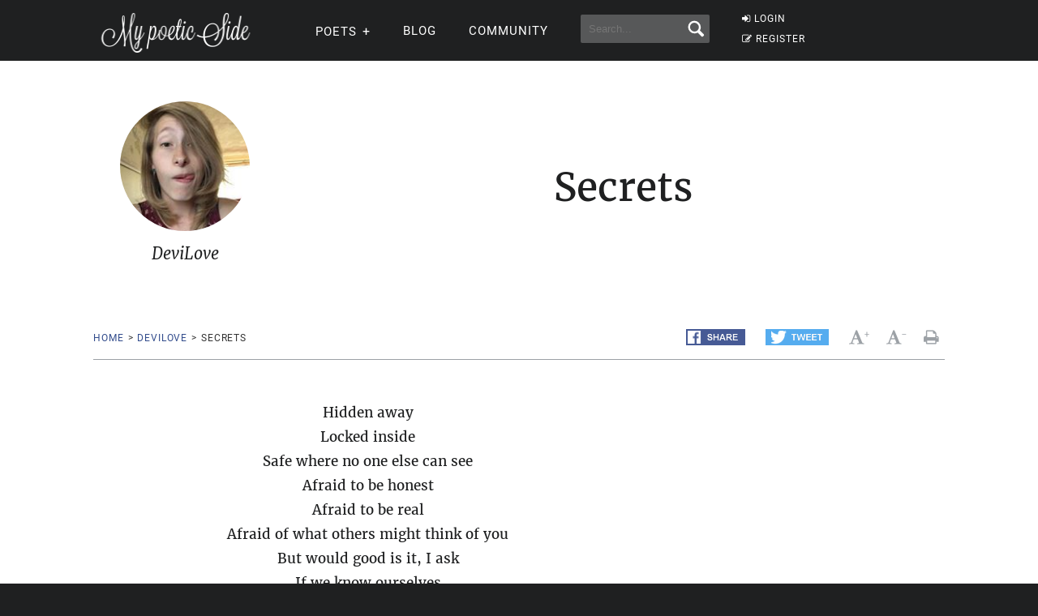

--- FILE ---
content_type: text/html; charset=UTF-8
request_url: https://mypoeticside.com/show-poem-118259
body_size: 6731
content:
<!DOCTYPE html><html xmlns="https://www.w3.org/1999/xhtml" lang="es"><head profile="https://gmpg.org/xfn/11">
	<title>Secrets Poem, by Devorah , at My poetic side</title>
      
    <meta charset="utf-8"/>   
        
        <link rel="preconnect dns-prefetch" href="https://www.googletagmanager.com" />
    <link rel="preconnect dns-prefetch" href="https://securepubads.g.doubleclick.net" />
    <link rel="preconnect dns-prefetch" href="https://c.amazon-adsystem.com" />
    
    	
    <link rel="preload" href="//mypoeticside.com/wp-content/themes/poemas/assets/frontend/font/Roboto-Regular.woff" as="font" type="font/woff" crossorigin="anonymous">
<link rel="preload" href="//mypoeticside.com/wp-content/themes/poemas/assets/frontend/font/Merriweather-Regular.woff" as="font" type="font/woff" crossorigin="anonymous">
<link rel="preload" href="//mypoeticside.com/wp-content/themes/poemas/assets/frontend/font/Merriweather-Bold.woff" as="font" type="font/woff" crossorigin="anonymous">
<link rel="preload" href="//mypoeticside.com/wp-content/themes/poemas/assets/frontend/font/Merriweather-Italic.woff" as="font" type="font/woff" crossorigin="anonymous">
<link rel="preload" href="//mypoeticside.com/wp-content/themes/poemas/assets/frontend/font/fontello.woff?31867732" as="font" type="font/woff" crossorigin="anonymous">


        <link rel="stylesheet" media="all" href="//mypoeticside.com/wp-content/themes/poemas/assets/frontend/css/screen20.css" />
   
   <meta name="robots" content="noindex,follow"><meta property="og:image" content="https://mypoeticside.com/wp-content/themes/poemas/images/iconos/default-avatar.jpeg" />
    

	<link rel="alternate" type="application/rss+xml" title="RSS 2.0" href="//mypoeticside.com/feed" />
	<link rel="alternate" type="text/xml" title="RSS .92" href="//mypoeticside.com/feed" />
	<link rel="alternate" type="application/atom+xml" title="Atom 0.3" href="//mypoeticside.com/feed" />

	<link type="image/x-icon" href="//mypoeticside.com/favicon.ico" rel="shortcut icon" />
        
	<link rel="pingback" href="https://mypoeticside.com/xmlrpc.php" />
    





<meta name="viewport" content="width=device-width, initial-scale=1.0">




<style>
.timeline-event-label {font-size:11pt;line-height:25px}
</style>


    
    <script defer type="text/javascript" src="https://mypoeticside.com/jquery-3.6.1.min.js"></script>
<script async type="text/javascript" src="https://mypoeticside.com/header-js.js"></script>

    
<!-- Google tag (gtag.js) -->
<script async src="https://www.googletagmanager.com/gtag/js?id=G-SWVVG4B5VN"></script>
<script>
  window.dataLayer = window.dataLayer || [];
  function gtag(){dataLayer.push(arguments);}
  gtag('js', new Date());

  gtag('config', 'G-SWVVG4B5VN', {
  'user_properties': {
    'logged_in_status': 'not_logged_in'
  }
});

</script>


<!-- Meta Pixel Code -->
<script>
!function(f,b,e,v,n,t,s)
{if(f.fbq)return;n=f.fbq=function(){n.callMethod?
n.callMethod.apply(n,arguments):n.queue.push(arguments)};
if(!f._fbq)f._fbq=n;n.push=n;n.loaded=!0;n.version='2.0';
n.queue=[];t=b.createElement(e);t.async=!0;
t.src=v;s=b.getElementsByTagName(e)[0];
s.parentNode.insertBefore(t,s)}(window, document,'script',
'https://connect.facebook.net/en_US/fbevents.js');

    fbq('init', '1058420652330651');
    
fbq('track', 'PageView');


</script>
<noscript><img height="1" width="1" style="display:none"
src="https://www.facebook.com/tr?id=1058420652330651&ev=PageView&noscript=1"
/></noscript>
<!-- End Meta Pixel Code -->




</head>

<body>


<header id="header" class="header">
        <div class="menuwif">
            <!-- Logo -->
            
                        <a href="https://mypoeticside.com/" class="logo"><img src="https://mypoeticside.com/wp-content/themes/poemas/images/logo-retina.png" width="205px" height="49px" alt="My poetic side" /></a>
            
            
    
            <!-- Hamburger icon -->
            <input class="side-menu" type="checkbox" id="side-menu"/>
            <label class="hamb" for="side-menu"><span class="hamb-line"></span></label>
    <div id="form-mobile-buscar">
    <input class="search-movil" type="checkbox" id="search-movil"/>
    <label class="buscar-mobile" for="search-movil" onclick="uncheck('all');"><img src="https://mypoeticside.com/wp-content/themes/poemas/images/lupa-white.png" alt="Search" class="lupa-buscar" /></label>
    
                    <form id="form-mob" action="https://mypoeticside.com/search-my-poetic-side">
                      
                        <input type="hidden" name="cx" value="partner-pub-002894388858866893716:plqsde1jr_i" />
                        <input type="hidden" name="cof" value="FORID:10" />
                        <input type="hidden" name="ie" value="ISO-8859-1" />
                        <input type="text" name="q" class="input-search" placeholder="Search..." />
                        <input type="submit" class="input-submit" />
                			
						</form>
                    </div>
    
    
            <!-- Menu -->
            <nav class="nav">
                <ul class="menu">
                    
                                        <div id="order-perfil-guest" class="order-menu guesttopbottom">
                        <li class="guest-loginregister"><a href="https://mypoeticside.com/wp-login.php"><i class="icon-login">&nbsp;</i>LOGIN</a></li>
    					<li class="guest-loginregister"><a href="https://mypoeticside.com/wp-login.php?action=register"><i class="icon-edit">&nbsp;</i>REGISTER</a></li>
                    </div>
                                        
                    
                                        
                    <div class="order-menu">
                    <input class="nav-has-submenu-poet" type="checkbox" id="nav-has-submenu-poet"/>
                    <label class="submenu-poet-label" for="nav-has-submenu-poet" onclick="uncheck('nav-has-submenu-poet');"><li>POETS<span class="signo-submenu-global" id="signo-submenu-poet"></span></li></label>
                        <ul class="nav-submenu" id="nav-submenu-poet">
                            
      
      <li><a href="//mypoeticside.com/poets/maya-angelou-poems">Maya Angelou</a></li>
								<li><a href="//mypoeticside.com/poets/robert-frost-poems">Robert Frost</a></li>
								<li><a href="//mypoeticside.com/poets/emily-dickinson-poems">Emily Dickinson</a></li>
								<li><a href="//mypoeticside.com/poets/edgar-allan-poe-poems">Edgar Allan Poe</a></li>
								<li><a href="//mypoeticside.com/poets/langston-hughes-poems">Langston Hughes</a></li>
								<li><a href="//mypoeticside.com/poets/sylvia-plath-poems">Sylvia Plath</a></li>
								<li><a href="//mypoeticside.com/poets/pablo-neruda-poems">Pablo Neruda</a></li>
								<li><a href="//mypoeticside.com/poets/walt-whitman-poems">Walt Whitman</a></li>
								<li><a href="//mypoeticside.com/poets/william-wordsworth-poems">William Wordsworth</a></li>
								<li><a href="//mypoeticside.com/poets/william-blake-poems">William Blake</a></li>
								<li><a href="//mypoeticside.com/poets/william-shakespeare-poems">William Shakespeare</a></li>
								<li><a href="//mypoeticside.com/poets/dylan-thomas-poems">Dylan Thomas</a></li>
								<li><a href="//mypoeticside.com/poets/charles-bukowski-poems">Charles Bukowski</a></li>
								<li><a href="//mypoeticside.com/poets/john-keats-poems">John Keats</a></li>
								<li><a href="//mypoeticside.com/poets/robert-burns-poems">Robert Burns</a></li>
								<li><a href="//mypoeticside.com/poets/wilfred-owen-poems">Wilfred Owen</a></li>
								<li><a href="//mypoeticside.com/poets/rabindranath-tagore-poems">Rabindranath Tagore</a></li>
								<li><a href="//mypoeticside.com/poets/roald-dahl-poems">Roald Dahl</a></li>
								<li><a href="//mypoeticside.com/poets/rudyard-kipling-poems">Rudyard Kipling</a></li>
								
                                <li><a style="width:20px" href="//mypoeticside.com/a-browse">A</a></li>
                                <li><a style="width:20px" href="//mypoeticside.com/b-browse">B</a></li>
                                <li><a style="width:20px" href="//mypoeticside.com/c-browse">C</a></li>
                                <li><a style="width:20px" href="//mypoeticside.com/d-browse">D</a></li>
                                <li><a style="width:20px" href="//mypoeticside.com/e-browse">E</a></li>
                                <li><a style="width:20px" href="//mypoeticside.com/f-browse">F</a></li>
                                <li><a style="width:20px" href="//mypoeticside.com/g-browse">G</a></li>
                                <li><a style="width:20px" href="//mypoeticside.com/h-browse">H</a></li>
                                <li><a style="width:20px" href="//mypoeticside.com/i-browse">I</a></li>
								<li><a style="width:20px" href="//mypoeticside.com/j-browse">J</a></li>
                                <li><a style="width:20px" href="//mypoeticside.com/k-browse">K</a></li>
                                <li><a style="width:20px" href="//mypoeticside.com/l-browse">L</a></li>
                                <li><a style="width:20px" href="//mypoeticside.com/m-browse">M</a></li>
                                <li><a style="width:20px" href="//mypoeticside.com/n-browse">N</a></li>
                                <li><a style="width:20px" href="//mypoeticside.com/o-browse">O</a></li>
                                <li><a style="width:20px" href="//mypoeticside.com/p-browse">P</a></li>
                                <li><a style="width:20px" href="//mypoeticside.com/q-browse">Q</a></li>
                                <li><a style="width:20px" href="//mypoeticside.com/r-browse">R</a></li>
								<li><a style="width:20px" href="//mypoeticside.com/s-browse">S</a></li>
                                <li><a style="width:20px" href="//mypoeticside.com/t-browse">T</a></li>
                                <li><a style="width:20px" href="//mypoeticside.com/u-browse">U</a></li>
                                <li><a style="width:20px" href="//mypoeticside.com/v-browse">V</a></li>
                                <li><a style="width:20px" href="//mypoeticside.com/w-browse">W</a></li>
                                <li><a style="width:20px" href="//mypoeticside.com/x-browse">X</a></li>
                                <li><a style="width:20px" href="//mypoeticside.com/y-browse">Y</a></li>
                                <li><a style="width:20px" href="//mypoeticside.com/z-browse">Z</a></li>
                            
                        </ul>
                        </div>
                    
                                        
                    <div class="order-menu">
                    <li><a href="//mypoeticside.com/blog">Blog</a></li>
                    </div>
                    
                    <div class="order-menu">
                    <li><a href="//mypoeticside.com/community">Community</a></li>
                    </div>
                    
                    
                    <div class="order-menu">
                    <li id="form-header-buscar">
                    <form action="//mypoeticside.com/search-my-poetic-side">
                      
                        <input type="hidden" name="cx" value="partner-pub-002894388858866893716:plqsde1jr_i" />
                        <input type="hidden" name="cof" value="FORID:10" />
                        <input type="hidden" name="ie" value="ISO-8859-1" />
                                                <input type="text" name="q" class="input-search" placeholder="Search..." />
                        <input type="submit" class="input-submit" />
                			
						</form>
                    </li>
                    
                    </div>
                        
                </ul>
            </nav>
        </div>
    </header>
    
    
 
            
            									

<div id="poema-content" class="page">

<style>
.grow {
  transition: padding 0.5s;
  -webkit-transition: padding 0.5s;
  overflow: hidden;
}
.grow:hover {
  padding-bottom: 150px !important;
  padding-top: 75px !important;
}

#editlink {
    opacity:0;   
    -webkit-transition:.5s;
    -moz-transition:.5s;
    -o-transition:.5s;
    -ms-transition:.5s;
    transition:.5s;
    float:right;
    background: #000;
    padding:10px;
    border: 1px solid #fff;
    font-size:13px;
}
#editlink a {
    color:#fff;
}
#header-post:hover #editlink {
    opacity:1;
}


.feed-poemas #header-post .container .post-autor div {height:90px;width:90px}
 .feed-poemas #header-post {padding:0;margin-bottom:20px}
 .feed-poemas #header-post .container {padding: 30px 0;border-top: 1px solid #cbc7c7;}
 .feed-poemas #header-post a {color: #000;}
 .feed-poemas #wrap {padding: 0 0 40px 0;}
.feed-poemas #header-post .container .post-autor .title-content {margin-bottom: 10px;}
.show-comments-feed.btn.btn-lg {margin-bottom: 40px;display:none}
.feed-poemas .show-comments-feed.btn.btn-lg {display:block}
.feed-poemas #nav-post {border: 0;}
.feed-poemas .comshidden {display: none;}

.icon-star-empty::before {
	content: '\e80f';
}

.fa-hearto::before, .fa-heart::before {
    margin-right: 8px;
}
  .fa-heart::before{content:"\2764";color:red !important}
  .fa-heart-o::before{content:"\2764";color:gray !important;}
  
  .fa-heart::before{content:"";display:inline-block;height:27px;width:27px;background-image: url('data:image/svg+xml;utf8,<svg xmlns="http://www.w3.org/2000/svg" viewBox="0 0 22 22"><path fill="red" d="M12 21.35l-1.45-1.32C5.4 15.36 2 12.28 2 8.5 2 5.42 4.42 3 7.5 3c1.74 0 3.41.81 4.5 2.09C13.09 3.81 14.76 3 16.5 3 19.58 3 22 5.42 22 8.5c0 3.78-3.4 6.86-8.55 11.54L12 21.35z"/></svg>');
  background-size: cover;fill:red;color:red}
  .fa-hearto::before{content:"";display:inline-block;height:27px;width:27px;background-image: url('data:image/svg+xml;utf8,<svg xmlns="http://www.w3.org/2000/svg" viewBox="0 0 22 22"><path fill="gray" d="M12 21.35l-1.45-1.32C5.4 15.36 2 12.28 2 8.5 2 5.42 4.42 3 7.5 3c1.74 0 3.41.81 4.5 2.09C13.09 3.81 14.76 3 16.5 3 19.58 3 22 5.42 22 8.5c0 3.78-3.4 6.86-8.55 11.54L12 21.35z"/></svg>');
  background-size: cover;fill:gray;color:gray}
  
  
  
  
  @media (min-width: 1024px) {
    
    #comments.comments-poem {
	display: flex;
	flex-wrap: wrap;
}

  #comments > .left {
	width: 100% !important;
    padding: 0 !important;
	order:2;
}

#comments > .right {

	float: left;
	width: 100% !important;
    order:1;
}

#comments > .right .card {
	width: 100% !important;
}

.list-comments li .list-comments-item .left {
	width: 16%;
}

.list-comments li .list-comments-item .right {
	width: 84%;
}

.item-fixed {
	position: unset !important;
}

}


  
 @media (min-width: 768px) {
  .feed-poemas .title-poem {font-size: 38px;}
  .feed-poemas #header-post {margin-bottom:0}
  .fa-hearto::before, .fa-heart::before {
    margin-right: 0px;
}
}
</style>

<div class="each-poema">
		<div id="header-post">

			<div class="container">
            <h1 class="title-poem">Secrets</h1>
				<div class="post-autor">
                
                
					                
                    <div style="background:url(//mypoeticside.com/wp-content/uploads/2017/10/userphoto/cd8da03.jpeg);background-size: cover;" alt="" /></div>
					<h2 class="title-content">DeviLove</h2>
				</div>
				
                
                                
			</div>
		</div>
		<div class="container">
        
                
			<nav id="nav-post" class="clearfix">
				<ul class="breadcrumbs left">
					<li><a href="//mypoeticside.com/">Home</a><span>></span></li> 
					<li><a href="//mypoeticside.com/user-12917">DeviLove</a><span>></span></li>
					<li>Secrets</li>
 				</ul>
 				<div class="right clearfix">
	 				<ul class="share-buttons left">
                    
                        <li><a href="https://www.facebook.com/sharer/sharer.php?u=https://mypoeticside.com/show-poem-118259" target="_blank"><img src="//mypoeticside.com/wp-content/themes/poemas/images/fb-compartir.png"></a></li>
	    				<li><a href="https://twitter.com/intent/tweet/?text=Secrets&url=https://mypoeticside.com/show-poem-118259&via=my_poetic_side" target="_blank"><img src="//mypoeticside.com/wp-content/themes/poemas/images/tw-twittear.png"></a></li>		 			</ul>
	 				<ul class="actions-post right">
	 					<li><a href="#"><i class="icon-font" id="incfont">&nbsp;</i><span>+</span></a></li>
	 					<li><a href="#"><i class="icon-font" id="decfont">&nbsp;</i><span>-</span></a></li>
	 					<li><a target="_blank" href="//mypoeticside.com/print-118259"><i class="icon-print">&nbsp;</i></a></li>
                        
                        	 				</ul>
	 			</div>
			</nav>
		</div>
        
        <div id="wrap">
			<div class="container">
				

    <div id="content">
	<div class="block-content">
    
            <div align="center">        
                        
                        </div>						<div class="poem-entry" id="contentfont">
                        
                        <style>.poem-entry p {line-height:180%;margin:auto;width:100%}</style><p>Hidden away</p>
<p>Locked inside</p>
<p>Safe where no one else can see</p>
<p>Afraid to be honest</p>
<p>Afraid to be real</p>
<p>Afraid of what others might think of you</p>
<p>But would good is it, I ask</p>
<p>If we know ourselves</p>
<p>But no one else does?&nbsp;</p>
<p>&nbsp;</p>
      
<div class="likebox">
  
  <button data-authorId="12917" data-metaId="118259" data-tipo="1" href="javascript:void();" class="heart fa fa-hearto"> <span class="liketext">LIKE</span> <span class="numlikes" id="numlikes">1</span> </button><style>
    
    .favorite-toggle{  color: #1f2021;}
    .likebox{display:flow-root;}
    .icon-star::before {color: #ffa371;}
    
    .heart{margin-bottom:25px}
    
    .feed-poemas #nav-post {display: none;}
    
    @media (min-width: 768px){
        .likebox{display:flex;  justify-content: space-evenly;}
        .heart{margin-bottom:0}
        .feed-poemas #nav-post {display: block;}
    }
    </style><button style="font-size: 30px;padding: 0px 16px 2px 8px;height: 47px;" href="javascript:void();"><span class="liketext"><a class="favorite-toggle" rel="nofollow" href="#" data-url="y118259"><i class="icon-star-empty" style="font-size:30px;color:gray;">&nbsp;</i> FAVORITE</a></span></button><div id="likeboxerror"></div>
</div>

<script type="text/javascript">
document.addEventListener('DOMContentLoaded', function() {
    var hearts = document.querySelectorAll('.heart.fa');
    hearts.forEach(function(heart) {
        heart.addEventListener('click', function() {
            document.getElementById("likeboxerror").innerHTML = "<br /><br /><strong><a href=\"//mypoeticside.com/wp-login.php?action=register&redirect_to=https%3A%2F%2Fmypoeticside.com%3A443%2Fshow-poem-118259\">Sign up to hit Like on this poem</a>, or if you are already registered, <a href=\"//mypoeticside.com/wp-login.php?redirect_to=https%3A%2F%2Fmypoeticside.com%3A443%2Fshow-poem-118259\">login here</a>.</strong>";
        });
    });
});
</script>


						</div>
						<!--/poem-entry-->
                        

                        
					</div>
					<!--/block-content--> 
                    
                                        
                    <div class="card clearfix datospoema">
												<ul class="list-border">
                        
                        
                        
                        <li><strong>
                        Author:    
    </strong> 
	<a href="//mypoeticside.com/user-12917">Devorah </a> (Pseudonym) (<img alt="Offline" src="//mypoeticside.com/wp-content/themes/poemas/images/useroff.gif"> Offline)</li><li><strong>
Published: </strong>
February 12th, 2020 19:53</li>

<li><strong>Category:</strong> Reflection</li>
<li><strong>Views:</strong> 
9</li>
<li><span class="usu-favs"><strong>Users favorite of this poem:</strong> <a href="//mypoeticside.com/user-39251">Andy 5ive</a></span></li>                    
                        
						</ul>
					</div>
					<!--/box-card-->

                      
                    
                    
                    </div>
				<!--/content-->

                    
                    
			

    
    

   

</div>
        </div>
        
        </div>
		<!--/wrap--><div id="scrollRecomendacion"> 

    <div class="recomendacion">
        <div class="recomendacion-content">
            <span class="recomendacion-titulo">Get a free collection of Classic Poetry &darr;</span>
            <div class="recomendacion-posts">
            
            <form action="https://newsletter.mypoeticside.com/def-sendy/subscribe" method="POST" accept-charset="utf-8">
        <img src="https://mypoeticside.com/1700690941.png" loading="lazy" class="ebook-overlay" />
        <br class="nomobile" />
        
        <span class="lista-tics-newsletter"><strong>&#10004;</strong> Receive the ebook in seconds</span>
        <span class="lista-tics-newsletter"><strong>&#10004;</strong> 50 poems from 50 different authors</span>
    	    
    	<input type="email" placeholder="Email" name="email" id="email" required /><br/>
        <p style="display:inline-block;width:auto;margin: 10px 0 10px 0 !important;" class="g-recaptcha" data-sitekey="6Lc4FbwpAAAAAESGoMT043UeBmElITyTWxP8qhnS"></p>
    		
    	<div style="display:none;">
	<label for="hp">HP</label><br/>
	<input type="text" name="hp" id="hp"/>
	</div>
    	<input type="hidden" name="list" value="q5NsNzvtFG0sp1AiX3ySgA"/>
    	<input type="hidden" name="subform" value="yes"/>
    	<input class="btn btn-blue btn-lg left" style="margin-top: 5px;" type="submit" name="submit" id="submit" value="Get the book" />
    </form>
            
            </div>
        </div>
        <button id="closeScrollRecomendacion" class="close-btn">Close</button>
    </div>
</div>
                
                <div id="abrelayer"></div>
                
                
                <script defer src="https://mypoeticside.com/overlay-js.js"></script>
    <div class="container">
	<div id="comments" class="comments-poem clearfix">
    <div class="left">
        <ul class="list-comments">
        </ul>
        </div><br /><br /><span class="linejait">To be able to comment and rate this poem, you must be registered. <a href="//mypoeticside.com/wp-login.php?action=register&redirect_to=https%3A%2F%2Fmypoeticside.com%3A443%2Fshow-poem-118259">Register here</a> or if you are already registered, <a href="//mypoeticside.com/wp-login.php?redirect_to=https%3A%2F%2Fmypoeticside.com%3A443%2Fshow-poem-118259">login here</a>.</span>    
    
    </div>
			<!--/right-->
    
            
            
            
            	</div>

	</div>
	<!--/comments-->

</div>
<div id="bottom" style="padding:0;"></div>
	<div id="site-footer" style="padding-bottom:5px">
		<div class="container">
			<ul class="left">
                				<li><a href="//mypoeticside.com/privacy-policy" rel="nofollow">Privacy</a></li>
                <li><a href="//mypoeticside.com/terms-of-service" rel="nofollow">TOS</a></li>
                <li><a href="//mypoeticside.com/contact-us" rel="nofollow">Contact Us</a></li>
                <span id="icons-footer">
                <a href="//mypoeticside.com/feed"><img loading="lazy" style="margin-right:10px" src="//mypoeticside.com/wp-content/themes/poemas/images/iconos/rss-variation.png" alt="Feed RSS" /></a>
                <a href="https://www.facebook.com/MyPoeticSide/"><img loading="lazy" style="margin-right:10px" src="//mypoeticside.com/wp-content/themes/poemas/images/iconos/facebook-variation.png" alt="Facebook" /></a>
                <a href="https://twitter.com/My_poetic_side"><img loading="lazy" src="//mypoeticside.com/wp-content/themes/poemas/images/iconos/twitter-variation.png" alt="Twitter" /></a>
                </span>
                			</ul>
			<a href="//mypoeticside.com/" class="right logo-footer">				
				                     <img src="//mypoeticside.com/logo-icon-white-96.png" loading="lazy" width="48px" height="48px" style="position: relative;top: -2px;margin-right: 10px;" alt="My poetic side" />
                     <img src="//mypoeticside.com/wp-content/themes/poemas/images/logo-home.png" loading="lazy" width="205px" height="49px" alt="My poetic side" />
			</a>
		</div>
		<!--/container-->
        
	</div>
	<!--/site-footer-->

	<a href="#" id="go-top" class="hide"><i class="icon-right-open" aria-label="Top">&nbsp;</i></a>

    
    <!--Scripts-->

    
    
          
    <script type="text/javascript" src="https://mypoeticside.com/app-new-scroll-7.js" defer></script><script type="speculationrules">
{"prefetch":[{"source":"document","where":{"and":[{"href_matches":"\/*"},{"not":{"href_matches":["\/wp-*.php","\/wp-admin\/*","\/wp-content\/uploads\/*","\/wp-content\/*","\/wp-content\/plugins\/*","\/wp-content\/themes\/poemas\/*","\/*\\?(.+)"]}},{"not":{"selector_matches":"a[rel~=\"nofollow\"]"}},{"not":{"selector_matches":".no-prefetch, .no-prefetch a"}}]},"eagerness":"conservative"}]}
</script>


<script defer src="https://static.cloudflareinsights.com/beacon.min.js/vcd15cbe7772f49c399c6a5babf22c1241717689176015" integrity="sha512-ZpsOmlRQV6y907TI0dKBHq9Md29nnaEIPlkf84rnaERnq6zvWvPUqr2ft8M1aS28oN72PdrCzSjY4U6VaAw1EQ==" data-cf-beacon='{"version":"2024.11.0","token":"524805afde8742188652381c1f2cec4a","r":1,"server_timing":{"name":{"cfCacheStatus":true,"cfEdge":true,"cfExtPri":true,"cfL4":true,"cfOrigin":true,"cfSpeedBrain":true},"location_startswith":null}}' crossorigin="anonymous"></script>
</body>
</html>

--- FILE ---
content_type: text/html; charset=utf-8
request_url: https://www.google.com/recaptcha/api2/aframe
body_size: 267
content:
<!DOCTYPE HTML><html><head><meta http-equiv="content-type" content="text/html; charset=UTF-8"></head><body><script nonce="-qO5Qb6w16E0wBG8s877lA">/** Anti-fraud and anti-abuse applications only. See google.com/recaptcha */ try{var clients={'sodar':'https://pagead2.googlesyndication.com/pagead/sodar?'};window.addEventListener("message",function(a){try{if(a.source===window.parent){var b=JSON.parse(a.data);var c=clients[b['id']];if(c){var d=document.createElement('img');d.src=c+b['params']+'&rc='+(localStorage.getItem("rc::a")?sessionStorage.getItem("rc::b"):"");window.document.body.appendChild(d);sessionStorage.setItem("rc::e",parseInt(sessionStorage.getItem("rc::e")||0)+1);localStorage.setItem("rc::h",'1763202050895');}}}catch(b){}});window.parent.postMessage("_grecaptcha_ready", "*");}catch(b){}</script></body></html>

--- FILE ---
content_type: text/css; charset=UTF-8
request_url: https://mypoeticside.com/wp-content/themes/poemas/assets/frontend/css/screen20.css
body_size: 13758
content:
@charset "UTF-8";html,body,div,span,applet,object,iframe,h1,h2,h3,h4,h5,h6,p,blockquote,pre,a,abbr,acronym,address,big,cite,code,del,dfn,em,img,ins,kbd,q,s,samp,small,strike,strong,sub,sup,tt,var,b,u,i,center,dl,dt,dd,ol,ul,li,fieldset,form,label,legend,table,caption,tbody,tfoot,thead,tr,th,td,article,aside,canvas,details,embed,figure,figcaption,footer,header,hgroup,menu,nav,output,ruby,section,summary,time,mark,audio,video{margin:0;padding:0;border:0;font:inherit;font-size:100%;vertical-align:baseline}html{line-height:1}ol,ul{list-style:none}table{border-collapse:collapse;border-spacing:0}caption,th,td{text-align:left;font-weight:normal;vertical-align:middle}q,blockquote{quotes:none}q:before,q:after,blockquote:before,blockquote:after{content:"";content:none}a img{border:none}article,aside,details,figcaption,figure,footer,header,hgroup,menu,nav,section,summary{display:block}
*{-webkit-box-sizing:border-box;-moz-box-sizing:border-box;box-sizing:border-box}

@font-face {
font-family: 'Roboto';
src: url('../font/Roboto-Regular.woff') format('woff');
font-weight: normal;
font-style: normal;
font-display:block;
}
@font-face {
font-family: 'Roboto';
src: url('../font/Roboto-Bold.woff') format('woff');
font-weight: bold;
font-style: normal;
font-display:block;
}

@font-face {
font-family: 'Merriweather';
src: url('../font/Merriweather-Regular.woff') format('woff');
font-weight: normal;
font-style: normal;
font-display:block;
}

@font-face {
font-family: 'Merriweather';
src: url('../font/Merriweather-Bold.woff') format('woff');
font-weight: bold;
font-style: normal;
font-display:block;
}

@font-face {
font-family: 'Merriweather';
src: url('../font/Merriweather-Italic.woff') format('woff');
font-weight: normal;
font-style: italic;
font-display:block;
}

@font-face {
font-family: 'Merriweather';
src: url('../font/Merriweather-BoldIt.woff') format('woff');
font-weight: bold;
font-style: italic;
font-display:block;
}

@font-face{font-family:'fontello';src:url("../font/fontello.eot?31867732");src:url("../font/fontello.eot?31867732#iefix") format("embedded-opentype"),url("../font/fontello.woff?31867732") format("woff"),url("../font/fontello.ttf?31867732") format("truetype"),url("../font/fontello.svg?31867732#fontello") format("svg");font-weight:normal;font-style:normal;font-display: swap;}[class^="icon-"]:before,[class*=" icon-"]:before{font-family:"fontello";font-style:normal;font-weight:normal;speak:none}.icon-cancel:before{content:'\e800'}.icon-facebook-squared:before{content:'\e801'}.icon-link:before{content:'\e802'}.icon-user-add:before{content:'\e803'}.icon-user-remove:before{content:'\e804'}.icon-search:before{content:'\e806'}.icon-menu:before{content:'\e807';color:#1791ef}.icon-facebook:before{content:'\e808'}.icon-twitter:before{content:'\e809'}.icon-pinterest:before{content:'\e80a'}.icon-login:before{content:'\e80b'}.icon-logout:before{content:'\e80c'}.icon-edit:before{content:'\e80d'}.icon-star-empty:before{content:'\e80e'}.icon-star:before{content:'\e80f'}.icon-bell-a.list-comments li .form-reply{max-height:0;overflow:hidden;-webkit-transition:all 0.8s ease;-moz-transition:all 0.8s ease;-o-transition:all 0.8s ease;transition:all 0.8s ease}.list-comments li .form-reply form{padding:20px;border-top:1px solid #d8dfe6;opacity:0;visibility:hidden;-webkit-transition:all 0.5s ease;-moz-transition:all 0.5s ease;-o-transition:all 0.5s ease;transition:all 0.5s ease}.list-comments li.show-form-reply footer .btn{opacity:0;visibility:hidden}
.list-comments li.show-form-reply .form-reply{max-height:unset}
.list-comments li.show-form-reply .form-reply form{opacity:1;visibility:visible}lt:before{content:'\e810'}.icon-mail-alt:before{content:'\e811'}.icon-cog:before{content:'\e812'}.icon-trash:before{content:'\e813'}.icon-help-circled:before{content:'\e814'}.icon-book:before{content:'\e815'}
.icon-user:before{content:'\e816'}.icon-off:before{content:'\e817'}.icon-left-open:before{content:'\e818'}.icon-right-open:before{content:'\e819'}.icon-print:before{content:'\e81a'}.icon-font:before{content:'\e81b'}html,body{overflow-x:hidden !important}body{font-family:"Merriweather",serif;background:#1f2021;color:#1f2021;overflow-y:hidden}
.icon-bell-alt:before{content:'\e810'}
/*.container{*zoom:1;max-width:371px;max-width:23.2rem;_width:371px;padding-left:16px;padding-left:1rem;padding-right:16px;padding-right:1rem;margin-left:auto;margin-right:auto;*zoom:1}*/
.container{*zoom:1;max-width:95%;width:95%;padding-left:16px;padding-left:1rem;padding-right:16px;padding-right:1rem;margin-left:auto;margin-right:auto;*zoom:1}

.container:after{content:"";display:table;clear:both}
.container:after{content:"";display:table;clear:both}
@media (min-width: 768px){
    .container{max-width:726px;max-width:45.4rem;padding-left:16px;padding-left:1rem;padding-right:16px;padding-right:1rem;margin-left:auto;margin-right:auto}
    .container:after{content:"";display:table;clear:both}
    .invisibledesktop{display:none}
    }
@media (min-width: 1024px){
    .container{max-width:904px;max-width:56.5rem;padding-left:16px;padding-left:1rem;padding-right:16px;padding-right:1rem;margin-left:auto;margin-right:auto}
    .container:after{content:"";display:table;clear:both}}
@media (min-width: 1200px){
    .container{max-width:1082px;max-width:67.6rem;padding-left:16px;padding-left:1rem;padding-right:16px;padding-right:1rem;margin-left:auto;margin-right:auto}
    .container:after{content:"";display:table;clear:both}}

#block-bio h3, #block-poems h3 {
	font-size: 24px;
	margin-bottom: 40px;
	margin-top: 50px;
}
    #block-poems blockquote {
	line-height: 1.8;
	font-size: 18px;
    border-bottom: 1px solid #ccc;
    padding-bottom: 30px;
}
p.intro-mas-poemas {
    font-size:22px;
    margin:60px 0 60px 0;
    line-height: 1.8;
}
p.intro-poema {
	line-height: 1.6;
	font-size: 18px;
	color: #666;
	margin-bottom: 25px;
    font-style: italic;
    text-align: right;
}

a{text-decoration:none;color:#324c8c}strong{font-weight:700}.left{float:left;max-width:100%}.right{float:right;max-width:100%}.clearfix{*zoom:1}.clearfix:after{content:"";display:table;clear:both}.text-small{font-size:14px;color:#333;font-family:"Roboto","sans-serif"}.text-small.text-small-link{color:#324c8c;text-transform:uppercase}#hamburger{display:block;width:70px;height:45px;position:fixed;z-index:4;position:absolute}@media (min-width: 1024px){#hamburger{display:none}}#hamburger:before,#hamburger:after,#hamburger span{background:#fff;content:'';display:block;width:30px;height:5px;position:absolute;left:20px}#hamburger:before{top:10px}#hamburger span{top:20px}#hamburger:after{top:30px}#hamburger:before,#hamburger:after,#hamburger span{-webkit-transition:none 0.5s ease 0.5s;transition:none 0.5s ease 0.5s;-webkit-transition-property:transform, top, bottom, left, opacity;transition-property:transform, top, bottom, left, opacity}
html.mm-opening #hamburger:before,html.mm-opening #hamburger:after{top:20px}html.mm-opening #hamburger span{left:-50px;opacity:0}html.mm-opening #hamburger:before{transform:rotate(45deg)}html.mm-opening #hamburger:after{transform:rotate(-45deg)}.card{background:#fafafa;border:1px solid #d8dfe6;border-bottom:none;padding:20px;margin-bottom:20px;-webkit-border-radius:2px;-moz-border-radius:2px;-ms-border-radius:2px;-o-border-radius:2px;border-radius:2px;-webkit-box-shadow:0 2px 0 #d8dfe6;-moz-box-shadow:0 2px 0 #d8dfe6;box-shadow:0 2px 0 #d8dfe6}
.card.card-dark{background:#444649;border:none;color:#fff;-webkit-box-shadow:0 2px 0 #2b2d2f;-moz-box-shadow:0 2px 0 #2b2d2f;box-shadow:0 2px 0 #2b2d2f}.card.card-grey{background:#f2f2f2}
.card.card-panel h3{margin-bottom:15px}
.card.card-panel p{font-family:"Roboto","sans-serif";margin-bottom:15px;line-height:175%}
.card h3,.card .title-more-poems{display:block;font-size:18px;font-weight:700;font-family:"Roboto","sans-serif";margin-bottom:15px;line-height:130%}
.card h3 .bg-box.bg-box-grey{margin-left:10px;position:relative;top:-2px}
.card h3 .bg-box.right{position:relative;top:4px}
.card.card-book>.left{text-align:center;width:100%;margin-bottom:20px;padding-bottom:20px;border-bottom:1px solid #d8dfe6}@media (min-width: 768px){.card.card-book>.left{width:179px;margin-bottom:0;padding-bottom:0;border-bottom:none}}.card.card-book>.left img{margin-bottom:20px}.card.card-book>.left .text-small-link{text-transform:inherit;margin-top:5px;font-size:13px}.card.card-book>.left .text-small-link:hover{text-decoration:underline}@media (min-width: 768px){.card.card-book>.right{width:61.63594%;float:right;margin-right:0}}@media (min-width: 768px){.card.card-book>.right .list-border li{font-size:15px}}.card.card-post h3{margin-bottom:10px}.card.card-post h3 a{color:#1f2021;-webkit-transition:color 0.2s ease;-moz-transition:color 0.2s ease;-o-transition:color 0.2s ease;transition:color 0.2s ease}.card.card-post h3 a:hover{color:#1791ef}.card.card-post time{margin-bottom:15px;display:block}.card.card-post .post-thumb{display:block;background-repeat:no-repeat;background-position:center center;-webkit-background-size:cover;-moz-background-size:cover;-o-background-size:cover;background-size:cover;height:185px;margin-bottom:15px}.card.card-post p{line-height:140%;font-size:13px;margin-bottom:15px}.card.card-post footer{border-top:1px solid #d8dfe6;padding-top:15px}.card.card-post footer .left .text-small{display:block}.card.card-post footer .left .text-small a:hover{text-decoration:underline}#mobile-search{display:none;position:absolute;top:0;left:0;width:100%;background:#1f2021;*zoom:1}#mobile-search:after{content:"";display:table;clear:both}#mobile-search .button-back{text-decoration:none;height:71px;width:20%;padding:23px 0;text-align:center;cursor:pointer;float:left;background:#1f2021;-webkit-transition:background 0.3s ease;-moz-transition:background 0.3s ease;-o-transition:background 0.3s ease;transition:background 0.3s ease}@media (min-width: 768px){#mobile-search .button-back{width:10%}}#mobile-search .button-back i{font-size:27px;color:#fff;margin-left:3px}#mobile-search .button-back:active{background:rgba(255,255,255,0.2)}#mobile-search .border-input{border-bottom:1px solid rgba(255,255,255,0.2);float:left;width:75%;margin:13px 5% 17px 0}@media (min-width: 768px){#mobile-search .border-input{width:85%}}#mobile-search .border-input input{width:100%;background:transparent;border:none;outline:none;font-size:16px;font-family:"Roboto","sans-serif";font-weight:normal;color:#fff;padding:12px 0 9px 0}#mobile-search .border-input input::-webkit-input-placeholder{color:#fff}#mobile-search .border-input input:-moz-placeholder{color:#fff}
#mobile-search .border-input input::-moz-placeholder{color:#fff}#mobile-search .border-input input:-ms-input-placeholder{color:#fff}#mobile-search .border-input input::-webkit-search-cancel-button{-webkit-appearance:none}#mobile-search .border-input input::-webkit-search-cancel-button:after{content:'\e800';font-family:"fontello";font-size:12px;position:relative;top:-2px}.search-option{color:#fff;font-size:32px;position:absolute;top:20px;right:74px}@media (min-width: 1024px){.search-option{display:none}}.icon-play{display:block;width:63px;height:63px;background:url(../images/icon-play.png) no-repeat;position:absolute;top:50%;left:50%;margin-top:-31px;margin-left:-31px}.nav-user{*zoom:1;margin-top:15px;margin-bottom:15px;width:100%}.nav-user:after{content:"";display:table;clear:both}@media (min-width: 768px){.nav-user{width:65%;margin-top:2px;margin-bottom:5px}}@media (min-width: 1024px){.nav-user{width:100%}}@media (min-width: 1200px){.nav-user{width:65%}}.nav-user li{width:100%;border-bottom:1px solid #d8dfe6;text-align:center}@media (min-width: 768px){.nav-user li{border-bottom:none;text-align:center;float:right;width:20%;margin-bottom:0}}.nav-user li a{display:block;font-family:"Roboto","sans-serif";font-size:12px;text-transform:uppercase;color:#606366;padding:10px 20px;-webkit-transition:all 0.4s ease;-moz-transition:all 0.4s ease;-o-transition:all 0.4s ease;transition:all 0.4s ease}@media (min-width: 768px){.nav-user li a{padding:5px 0px;font-size:10px}}.nav-user li a:hover{color:#1791ef;background:#fafafa}@media (min-width: 768px){.nav-user li a:hover{background:transparent}}.nav-user li a i{font-size:18px;position:relative;top:2px;left:-3px;margin-right:10px}@media (min-width: 768px){.nav-user li a i{margin-right:0}}.nav-user li:last-child{border-bottom:none}@media (min-width: 768px){.nav-user.nav-user-item-3 li{width:33%}}@media (min-width: 768px){.nav-user.nav-user-item-4 li{width:25%}}@media (min-width: 768px){.nav-user.nav-user-item-5 li{width:20%}}.list-square{list-style:square;margin-bottom:30px}.list-square li{font-size:15px;line-height:180%;margin-bottom:10px;margin-left:20px}.list-abc li{width:100%;*zoom:1;margin-bottom:20px}.list-abc li:after{content:"";display:table;clear:both}.list-abc li a{width:11.11%;font-size:12px;float:left;display:block;text-align:center}.list-abc li a:hover{text-decoration:underline}.list-abc li:last-child{margin-bottom:0}.list-border{list-style:none}.list-border li{padding:8px 0;border-bottom:1px solid #d8dfe6;font-size:12px;font-family:"Roboto","sans-serif";line-height:150%}.list-border li:first-child{padding-top:0}.list-border li:last-child{border-bottom:none}.list-border li a:hover{text-decoration:underline}.list-links{list-style:none;margin-bottom:10px}.list-links li{display:inline-block;font-size:12px;line-height:150%}.list-links li a:hover{text-decoration:underline}.list-efemerides{list-style:none}.list-efemerides li{display:none;margin-bottom:30px;*zoom:1}.list-efemerides li:after{content:"";display:table;clear:both}.list-efemerides li .bg-box{display:inline-block;position:relative;top:-2px;margin-right:10px}.list-efemerides li p{font-size:15px;display:inline;line-height:170%}.list-comments{font-family:"Roboto","sans-serif"}.list-comments li .list-comments-item{margin-bottom:15px;width:100%}.list-comments li .list-comments-item .left{width:21%}
.list-comments li .list-comments-item .left .avatar-comment{display:block;width:100%;height:auto}
.list-comments li .list-comments-item .left .avatar-comment img{border-radius:6px;vertical-align:middle;width:100%;height:auto;max-width:120px}
.list-comments li .list-comments-item .right{width:79%;padding:0 20px 20px 20px}
.list-comments li .list-comments-item .right a{display:inline-block;font-size:16px;font-weight:700;color:#1f2021;margin-bottom:10px;-webkit-transition:color 0.2s ease;-moz-transition:color 0.2s ease;-o-transition:color 0.2s ease;transition:color 0.2s ease}
.list-comments li .list-comments-item .right a:hover{color:#1791ef}
.list-comments li .list-comments-item .right .text-small{display:block;margin-bottom:10px;font-family:"Roboto","sans-serif"}
.list-comments li .list-comments-item .right p{line-height:180%}.list-comments li footer{border-bottom:1px solid #d8dfe6;padding:0 0 10px 0;margin-bottom:20px;*zoom:1}.list-comments li footer:after{content:"";display:table;clear:both}.list-comments li footer .btn{opacity:1;visibility:visible;-webkit-transition:all 0.5s ease;-moz-transition:all 0.5s ease;-o-transition:all 0.5s ease;transition:all 0.5s ease}.list-comments li footer ul{list-style:none;*zoom:1;margin-top:7px}.list-comments li footer ul:after{content:"";display:table;clear:both}.list-comments li footer ul li{float:left;margin-right:10px}.list-comments li footer ul li a{display:block;font-size:12px}.list-comments li footer ul li:hover{text-decoration:underline}.list-comments .list-comments-answers>li{width:90%;float:right}
.list-users{width:100%;*zoom:1}.list-users:after{content:"";display:table;clear:both}.list-users li{float:left;width:30.66%;margin-right:6px;margin-bottom:13px}.list-users li:nth-child(3n){margin-right:0}.list-users li a{display:inline-block;width:100%;height:auto}
.list-users li a img{vertical-align:middle;width:75px;height:75px;object-fit: cover;}.box-tabs .tabs{*zoom:1;width:100%}.box-tabs .tabs:after{content:"";display:table;clear:both}.box-tabs .tabs li{float:left;width:25%}.box-tabs .tabs li a{padding:10px 0;width:100%;text-align:center;display:block;font-size:12px;color:#333;font-family:"Roboto","sans-serif";text-transform:uppercase;border:1px solid #d8dfe6;border-right:none;background-color:#f2f2f2;position:relative;-moz-border-radius-topleft:2px;-webkit-border-top-left-radius:2px;border-top-left-radius:2px;-moz-border-radius-topright:2px;-webkit-border-top-right-radius:2px;border-top-right-radius:2px;top:3px;-webkit-transition:background 0.2s ease;-moz-transition:background 0.2s ease;-o-transition:background 0.2s ease;transition:background 0.2s ease}.box-tabs .tabs li a.current{border-bottom:none;background-color:#fafafa;padding:11px 0 11px 0;position:relative;top:2px}.box-tabs .tabs li:last-child a{border-right:1px solid #d8dfe6}.box-tabs .panes{background-color:#fafafa;border:1px solid #d8dfe6}.box-tabs .panes div{padding:30px 20px 20px 20px}.box-tabs .panes div .subtitle-content{margin-bottom:15px}.box-tabs .panes div strong{margin-bottom:5px;display:block}.box-tabs .panes div ul{list-style:none;margin-bottom:20px}.box-tabs .panes div ul li{padding:10px 0;line-height:150%;border-bottom:1px solid #d8dfe6}.box-tabs .panes div ul li a:hover{text-decoration:underline}.box-tabs .panes div ul li:last-child{border-bottom:none}



.box-tabs .panes div ul li .bg-box{position:relative;top:4px}
.box-tabs .panes div footer{-webkit-box-sizing:content-box;-moz-box-sizing:content-box;box-sizing:content-box;margin-left:-20px;padding-left:20px;margin-right:-20px;padding-right:20px;border-top:1px solid #d8dfe6;padding:20px 20px 0 20px;background-color:#fafafa;-moz-border-radius-bottomleft:2px;-webkit-border-bottom-left-radius:2px;border-bottom-left-radius:2px;-moz-border-radius-bottomright:2px;-webkit-border-bottom-right-radius:2px;border-bottom-right-radius:2px;*zoom:1}.box-tabs .panes div footer:after{content:"";display:table;clear:both}.box-tabs .panes div footer a{margin-bottom:20px;margin-right:20px}@media (min-width: 768px){.box-tabs .panes div footer a{margin-bottom:0}}.bg-box{padding:3px 5px 1px 5px;font-family:"Roboto","sans-serif";font-weight:400;font-style:normal;color:#fff;line-height:100%;-webkit-border-radius:2px;-moz-border-radius:2px;-ms-border-radius:2px;-o-border-radius:2px;border-radius:2px}
.bg-box.bg-box-blue{background:#10578E;-webkit-box-shadow:0 1px 0 #156caf;-moz-box-shadow:0 1px 0 #156caf;box-shadow:0 1px 0 #156caf}.bg-box.bg-box-red{background:#c52424;-webkit-box-shadow:0 1px 0 #9c1a1a;-moz-box-shadow:0 1px 0 #9c1a1a;box-shadow:0 1px 0 #9c1a1a}.bg-box.bg-box-grey{background:#909499;-webkit-box-shadow:0 1px 0 #7d7d7d;-moz-box-shadow:0 1px 0 #7d7d7d;box-shadow:0 1px 0 #7d7d7d}.bg-box.bg-box-sm{font-size:15px}.bg-box.bg-box-md{font-size:14px}.btn{display:inline-block;background-color:#fafafa;border:1px solid #d8dfe6;border-bottom:none;color:#333;padding:7px 13px;font-family:"Roboto","sans-serif";font-size:11px;text-transform:uppercase;letter-spacing:0.1em;outline:none;cursor:pointer;-webkit-border-radius:2px;-moz-border-radius:2px;-ms-border-radius:2px;-o-border-radius:2px;border-radius:2px;-webkit-box-shadow:0 2px 0 #d8dfe6;-moz-box-shadow:0 2px 0 #d8dfe6;box-shadow:0 2px 0 #d8dfe6;position:relative;top:0;-webkit-transition:all 0.2s ease;-moz-transition:all 0.2s ease;-o-transition:all 0.2s ease;transition:all 0.2s ease}.btn:hover{background-color:#fff}
.btn:active{top:1px;-webkit-box-shadow:0 1px 0 #d8dfe6;-moz-box-shadow:0 1px 0 #d8dfe6;box-shadow:0 1px 0 #d8dfe6}.btn.btn-fb,.btn.btn-tw,.btn.btn-pint{font-family:"Roboto","sans-serif";border:none;color:#fff;-webkit-box-shadow:0 2px 0 #2b2d2f;-moz-box-shadow:0 2px 0 #2b2d2f;box-shadow:0 2px 0 #2b2d2f;font-size:12px;padding:10px}.btn.btn-fb span,.btn.btn-tw span,.btn.btn-pint span{text-align:center;width:75%;display:inline-block;position:relative;top:-2px}.btn.btn-fb i,.btn.btn-tw i,.btn.btn-pint i{font-size:20px;text-align:center;display:inline-block;width:25%}.btn.btn-fb:active,.btn.btn-tw:active,.btn.btn-pint:active{-webkit-box-shadow:none;-moz-box-shadow:none;box-shadow:none;top:1px}.btn.btn-fb{background-color:#3b5998}.btn.btn-fb:hover{background-color:#4264aa}.btn.btn-tw{background-color:#005D85}.btn.btn-tw:hover{background-color:#07bbff}.btn.btn-pint{background-color:#cb2027}.btn.btn-pint:hover{background-color:#dd272f}.btn.btn-grey{background-color:#f2f2f2}.btn.btn-grey:hover{background-color:#fafafa}.btn.btn-icon{padding-left:0 !important;padding-right:0 !important}.btn.btn-icon span{text-align:center;width:75%;display:inline-block;position:relative;top:-1px}.btn.btn-icon i{font-size:14px;text-align:center;display:inline-block;width:25%}.btn.btn-blue{border:1px solid #1791ef;border-bottom:1px solid #156caf;color:#fff;background-color:#10578E;-webkit-box-shadow:0 1px 0 #156caf;-moz-box-shadow:0 1px 0 #156caf;box-shadow:0 1px 0 #156caf}.btn.btn-blue:hover{background-color:#2f9cf1}.btn.btn-blue:active{top:1px;-webkit-box-shadow:0 0 0 #156caf;-moz-box-shadow:0 0 0 #156caf;box-shadow:0 0 0 #156caf;border-bottom:1px solid #1791ef}.btn.btn-blue.btn-small{-webkit-box-shadow:0 1px 0 #156caf;-moz-box-shadow:0 1px 0 #156caf;box-shadow:0 1px 0 #156caf}
.btn.btn-opacity{border:1px solid #fff;color:#fff;background-color:rgba(0,0,0,0.5);-webkit-box-shadow:none;-moz-box-shadow:none;box-shadow:none}.btn.btn-opacity:hover{background-color:rgba(0,0,0,0.8)}.btn.btn-opacity:active{top:1px}.btn.btn-lg{padding:12px 40px;font-size:12px}.btn.btn-small{padding:2px 4px}.btn.btn-next{z-index:888;padding:15px 20px;font-size:12px;position:fixed;right:-133px;top:50%;border-right:none;-moz-border-radius-topright:0;-webkit-border-top-right-radius:0;border-top-right-radius:0;-moz-border-radius-bottomright:0;-webkit-border-bottom-right-radius:0;border-bottom-right-radius:0;-webkit-transition:all 0.2s ease;-moz-transition:all 0.2s ease;-o-transition:all 0.2s ease;transition:all 0.2s ease;display:none}@media (min-width: 1200px){.btn.btn-next{display:block}}.btn.btn-next i{margin-right:20px;font-size:17px}.btn.btn-next span{position:relative;top:-2px}.btn.btn-next:hover{right:0px}.btn.btn-next:active{top:50%;right:-133px}#go-top{display:none;position:fixed;right:20px;bottom:20px;opacity:1;padding:10px 8px 10px 12px;background-color:#f2f2f2;border:1px solid #d8dfe6;border-left:none;z-index:999;-webkit-box-shadow:-2px 0 0 #d8dfe6;-moz-box-shadow:-2px 0 0 #d8dfe6;box-shadow:-2px 0 0 #d8dfe6;-webkit-border-radius:2px;-moz-border-radius:2px;-ms-border-radius:2px;-o-border-radius:2px;border-radius:2px;-webkit-transition:all 0.2s ease;-moz-transition:all 0.2s ease;-o-transition:all 0.2s ease;transition:all 0.2s ease;-webkit-transform:rotate(-90deg);-moz-transform:rotate(-90deg);-ms-transform:rotate(-90deg);-o-transform:rotate(-90deg);transform:rotate(-90deg)}@media (min-width: 1024px){#go-top{display:block}}#go-top:hover{background-color:#fff}#go-top:hover i{color:#1791ef}#go-top:active{bottom:19px;-webkit-box-shadow:-1px 0 0 #d8dfe6;-moz-box-shadow:-1px 0 0 #d8dfe6;box-shadow:-1px 0 0 #d8dfe6}#go-top i{color:#333}#go-top.hide{opacity:0}.box-valuation{*zoom:1;display:inline-block;color:#333;font-family:"Roboto","sans-serif";font-size:12px;text-transform:uppercase;letter-spacing:0.1em;-webkit-transition:all 0.2s ease;-moz-transition:all 0.2s ease;-o-transition:all 0.2s ease;transition:all 0.2s ease;margin-bottom:16px}.box-valuation:after{content:"";display:table;clear:both}.box-valuation .left{-webkit-border-top-left-radius:2px;-webkit-border-bottom-left-radius:2px;-moz-border-radius-topleft:2px;-moz-border-radius-bottomleft:2px;border-top-left-radius:2px;border-bottom-left-radius:2px;border:1px solid #d8dfe6;border-bottom-width:2px;padding:12px 20px}.box-valuation .right{-webkit-border-top-right-radius:2px;-webkit-border-bottom-right-radius:2px;-moz-border-radius-topright:2px;-moz-border-radius-bottomright:2px;border-top-right-radius:2px;border-bottom-right-radius:2px;border:1px solid #d8dfe6;border-bottom-width:2px;border-left:none;padding:12px 20px}.title-post{font-size:30px;margin-bottom:20px;font-family:"Merriweather",serif}@media (min-width: 768px){.title-post{font-size:36px;margin-bottom:30px}}.title-poem{font-size:30px;margin-bottom:20px;font-family:"Merriweather",serif}@media (min-width: 768px){.title-poem{font-size:48px;margin-bottom:30px}}

.title-content{font-size:25px;margin-bottom:20px;font-family:"Merriweather",serif;font-style:italic;line-height:130%}@media (min-width: 768px){.title-content{font-size:36px;margin-bottom:30px}}.title-content .bg-box{position:relative;top:-5px;left:15px}.subtitle-content{font-size:18px;font-weight:700;margin-bottom:20px}

.item-fixed{position: sticky !important;top: 40px;-webkit-transform:translateZ(0);-webkit-backface-visibility:hidden}
.ad-sidebar{text-align:center;margin-bottom:40px}
.page{background:#fff;padding-top:71px}.page.inbox-page #header-post{padding:0}.page.inbox-page #header-post .container .title-post{padding:35px 0}.page.inbox-page #nav-post{padding:0;border-bottom:none}@media (min-width: 768px){.page.inbox-page #nav-post{padding:0 0 5px 0;border-bottom:1px solid #9ca1a6}}.page.inbox-page #nav-post .left{width:100%}@media (min-width: 768px){.page.inbox-page #nav-post .left{width:30%}}@media (min-width: 1200px){.page.inbox-page #nav-post .left{width:20%}}.page.inbox-page #nav-post .left .btn{padding:10px 0;text-align:center;width:100%}.page.inbox-page #nav-post .left .btn i{font-size:18px}.page.inbox-page #nav-post .nav-user{width:auto;margin:8px 0}.page.inbox-page #nav-post .nav-user li{width:100%}@media (min-width: 768px){.page.inbox-page #nav-post .nav-user li{width:auto;float:left;margin-right:40px}}.page.inbox-page #nav-post .nav-user li a{font-size:12px}.page.inbox-page #nav-post .nav-user li a i{margin-right:10px}.page.inbox-page #nav-post .nav-user li.current{display:none}.page.inbox-page #nav-post .nav-user li:last-child{margin-right:0}#wrap{padding:20px 0 20px 0;*zoom:1}@media (min-width: 768px){#wrap{padding:50px 0 50px 0}}
#wrap:after{content:"";display:table;clear:both}
/*#wrap #content{margin-bottom:30px;padding-bottom:20px;border-bottom:1px solid #9ca1a6}*/
#wrap #content{margin-bottom:30px;padding-bottom:0;border-bottom:none}
@media (min-width: 1024px){#wrap #content{width:540px;float:left;margin-bottom:0;padding-bottom:0;border-bottom:none}}
@media (min-width: 1200px){#wrap #content{width:740px;width:65%;padding:0 5px 0 0}}
#wrap #content .list-users li{width:30.6%;margin-right:1.4%;margin-bottom:5px}@media (min-width: 768px){#wrap #content .list-users li{width:10%;margin-right:1.11%;margin-bottom:8px}}#wrap #content .list-users li:nth-child(9n){margin-right:0}#wrap #content .block-content{margin-bottom:50px}#wrap #content .block-content.block-poems p .bg-box{position:relative;top:-2px;left:8px}
#wrap #content .block-content.block-poem-entry .poem-entry{margin-bottom:50px}#wrap #content .block-content.block-poem-entry .btn-blue{width:300px;margin:0 auto}
#wrap #content .block-content.block-content-message .form-reply{max-height:0;opacity:0;padding:0;margin-bottom:0;overflow:hidden;-webkit-transition:opacity 0.8s ease;-moz-transition:opacity 0.8s ease;-o-transition:opacity 0.8s ease;transition:opacity 0.8s ease;-webkit-transition:max-height 0.5s ease;-moz-transition:max-height 0.5s ease;-o-transition:max-height 0.5s ease;transition:max-height 0.5s ease}#wrap #content .block-content.block-content-message .form-reply form{*zoom:1;opacity:0;visibility:hidden;-webkit-transition:all 0.5s ease;-moz-transition:all 0.5s ease;-o-transition:all 0.5s ease;transition:all 0.5s ease}#wrap #content .block-content.block-content-message .form-reply form:after{content:"";display:table;clear:both}#wrap #content .block-content.block-content-message .form-reply form .text-small{text-transform:uppercase;font-family:"Roboto","sans-serif";margin-bottom:10px;display:block}#wrap #content .block-content.block-content-message .form-reply form input[type="text"]{display:block;width:100%;margin-bottom:20px;padding:10px;border:1px solid #d8dfe6;-webkit-border-radius:2px;-moz-border-radius:2px;-ms-border-radius:2px;-o-border-radius:2px;border-radius:2px;font-family:"Roboto","sans-serif";font-size:14px;line-height:140%}#wrap #content .block-content.block-content-message .form-reply form textarea{display:block;width:100%;height:120px;margin-bottom:20px;padding:10px;border:1px solid #d8dfe6;-webkit-border-radius:2px;-moz-border-radius:2px;-ms-border-radius:2px;-o-border-radius:2px;border-radius:2px;resize:none;font-family:"Roboto","sans-serif";font-size:14px;line-height:140%}#wrap #content .block-content.block-content-message.show-form-reply>.clearfix .btn{opacity:0;visibility:hidden}#wrap #content .block-content.block-content-message.show-form-reply .form-reply{padding:20px;margin:20px 0;max-height:315px;opacity:1}#wrap #content .block-content.block-content-message.show-form-reply .form-reply form{opacity:1;visibility:visible};display:block}@media (min-width: 1200px){#wrap #content .block-content.block-poem-entry .btn-blue{display:none}}@media (min-width: 1024px){#wrap #content .block-content.block-content-border{border-bottom:1px solid #9ca1a6;padding-bottom:20px}}#wrap #content .block-content.block-content-message{margin-bottom:0}#wrap #content .block-content.block-content-message>.clearfix{border-bottom:1px solid #9ca1a6;padding-bottom:20px}.block-content.block-gallery .gallery-grid{*zoom:1}.block-content.block-gallery .gallery-grid:after{content:"";display:table;clear:both}.block-content.block-gallery .gallery-grid li{background-color:#1f2021;overflow:hidden;margin-bottom:15px}@media (min-width: 768px){.block-content.block-gallery .gallery-grid li{width:48.84793%;float:left;margin-right:2.30415%}}.block-content.block-gallery .gallery-grid li a{background-repeat:no-repeat;background-position:center center;-webkit-background-size:cover;-moz-background-size:cover;-o-background-size:cover;background-size:cover;display:inline-block;width:100%;height:300px;-webkit-transform:scale(1);-moz-transform:scale(1);-ms-transform:scale(1);-o-transform:scale(1);transform:scale(1);opacity:1;-webkit-transition:all 0.5s ease;-moz-transition:all 0.5s ease;-o-transition:all 0.5s ease;transition:all 0.5s ease}.block-content.block-gallery .gallery-grid li a:hover{opacity:.7;-webkit-transform:scale(1.05);-moz-transform:scale(1.05);-ms-transform:scale(1.05);-o-transform:scale(1.05);transform:scale(1.05)}@media (min-width: 768px){.block-content.block-gallery .gallery-grid li:nth-child(2n){width:48.84793%;float:right;margin-right:0}}@media (min-width: 768px){.block-content.block-gallery .gallery-grid li:nth-child(2) a{height:445px}}

.aboutme {max-height: 250px;overflow-y: auto;margin-bottom: 50px;}

#wrap .block-user{margin-bottom:20px}@media (min-width: 768px){#wrap .block-user{border-bottom:1px solid #9ca1a6;margin-bottom:50px;padding-bottom:10px}}#wrap .block-user .box-user-name{margin-bottom:20px;position:relative}@media (min-width: 768px){#wrap .block-user .box-user-name{margin-bottom:30px}}
#wrap .block-user .box-user-name img{-webkit-border-radius:1000px;-moz-border-radius:1000px;-ms-border-radius:1000px;-o-border-radius:1000px;border-radius:1000px;width:25%;height:auto}#wrap .block-user .box-user-name h2{position:absolute;top:50%;left:30%;transform:translateY(-50%);font-size:18px;font-style:normal;margin-bottom:0}@media (min-width: 768px){#wrap .block-user .box-user-name h2{font-size:36px;font-style:italic;margin-bottom:0}}
#wrap .block-user .box-user-nav .btn{padding:10px 0;text-align:center;width:100%}@media (min-width: 768px){#wrap .block-user .box-user-nav .btn{width:20%;margin:0 5% 0 0}}@media (min-width: 1024px){#wrap .block-user .box-user-nav .btn{width:30%;margin-bottom:20px}}@media (min-width: 1200px){#wrap .block-user .box-user-nav .btn{width:20%;margin-bottom:0}}#wrap .block-user .box-user-nav .btn i{font-size:18px}#wrap #content.content-full{border-bottom:0;padding:0;margin-bottom:0}@media (min-width: 1024px){#wrap #content.content-full{width:100%;float:none;padding:0}}

/*@media (min-width: 1024px){#wrap #content.content-full .block-panel .col-4{width:32.31707%;float:left;margin-right:1.52439%}}*/
 @media (min-width: 1024px) {
  .block-panel {
    display: grid;
    grid-template-columns: repeat(3, 1fr); /* 3 por fila */
    gap: 20px;
  }

  
  
  .block-panel .card.card-panel.clearfix {
  display: flex;
  flex-direction: column;
  justify-content: flex-start; /* contenido normal arriba */
}

.block-panel .card.card-panel.clearfix a.btn {
  margin-top: auto;
  align-self: flex-start;
  padding-top: 9px;
}


  .col-4 {
    display: contents;
  }
}

@media (min-width: 1024px){#wrap #content.content-full .block-panel .col-4-omega{width:32.31707%;float:right;margin-right:0}}

#wrap #content.content-full .block-content{margin-bottom:25px}@media (min-width: 1024px){#wrap #content.content-full .block-content{margin-bottom:75px}}#wrap #content.content-full .block-content:last-child{margin-bottom:0}#block-gallery-poet ul{*zoom:1;position:relative}#block-gallery-poet ul:after{content:"";display:table;clear:both}#block-gallery-poet ul li{height:300px;margin-bottom:15px;background-color:#1f2021;overflow:hidden}@media (min-width: 768px){#block-gallery-poet ul li{width:32.31707%;float:left;margin-right:1.52439%}}#block-gallery-poet ul li a{position:relative;display:block;background-position:center center;-webkit-background-size:cover;-moz-background-size:cover;-o-background-size:cover;background-size:cover;background-repeat:no-repeat;width:100%;height:100%;opacity:1;-webkit-transition:all 0.5s ease;-moz-transition:all 0.5s ease;-o-transition:all 0.5s ease;transition:all 0.5s ease;-webkit-transform:scale(1);-moz-transform:scale(1);-ms-transform:scale(1);-o-transform:scale(1);transform:scale(1)}#block-gallery-poet ul li a:hover{opacity:0.7;-webkit-transform:scale(1.05);-moz-transform:scale(1.05);-ms-transform:scale(1.05);-o-transform:scale(1.05);transform:scale(1.05)}@media (min-width: 768px){#block-gallery-poet ul li:nth-child(3n){width:32.31707%;float:right;margin-right:0}}@media (min-width: 768px){#block-gallery-poet ul li:nth-child(1){height:435px}}@media (min-width: 768px){#block-gallery-poet ul li:nth-child(3){width:32.31707%;float:right;margin-right:0}}@media (min-width: 768px){#block-gallery-poet ul li:nth-child(4){height:435px;width:40.77744%;float:left;margin-right:1.52439%}}@media (min-width: 768px){#block-gallery-poet ul li:nth-child(5){height:210px;width:23.85671%;float:right;margin-right:0}}@media (min-width: 768px){#block-gallery-poet ul li:nth-child(6){height:210px;width:23.85671%;float:right;margin-right:0}}
@media (min-width: 768px){#block-gallery-poet ul li:nth-child(7){position:absolute;top:450px;left:0}}#wrap #sidebar{font-family:"Roboto","sans-serif"}

@media (min-width: 768px){#wrap #sidebar,.pre_sticky{width:336px;width:25%;margin:0 auto}}
@media (min-width: 1024px){#wrap #sidebar,.pre_sticky{width:336px;width:25%;float:right}}
@media (min-width: 1200px){#wrap #sidebar,.pre_sticky{width:336px}}
@media (min-width: 1024px){
    #header-post{padding:20px 0 25px 0}
#header-post.bg-cover .container .post-autor h3.title-content, #header-post.bg-cover .container .post-autor h1.title-content {text-shadow: 2px 2px #000}
}

#header-post .container{position:relative;padding: 30px 0;}


#header-post .container .post-autor{text-align:center;padding:20px 0 20px 0}@media (min-width: 1024px){#header-post .container .post-autor{width:23.85671%;float:left;margin-right:1.52439%;padding:0}}#header-post .container .post-autor .title-content{font-size:20px;margin-bottom:10px}#header-post .container .post-autor div{display:block;width:160px;height:160px;margin:0 auto 15px auto}#header-post .container .post-autor div{vertical-align:middle;-webkit-border-radius:1000px;-moz-border-radius:1000px;-ms-border-radius:1000px;-o-border-radius:1000px;border-radius:1000px}#header-post .container .title-poem{text-align:center;padding:15px 0;margin-bottom:0}
@media (min-width: 1024px){#header-post .container .title-poem{padding:0;width:74.6189%;float:right;margin-right:0;position:absolute;top:50%;left:24.6%;-webkit-transform:translateY(-50%);-moz-transform:translateY(-50%);-ms-transform:translateY(-50%);-o-transform:translateY(-50%);transform:translateY(-50%)}}#header-post .container .title-post{padding:30px 0 0px 0;margin-bottom:0;line-height:140%}
#header-post .container .poet-data .btn{float:none}@media (min-width: 1024px){#header-post .container .poet-data .btn{float:right}}

#header-post.bg-cover{background-color:#fff;}

@media (min-width: 1024px){
    #header-post.bg-cover{padding:35px 0 35px 0;}
    #header-post.bg-cover .container .post-autor .title-content{color:#fff;text-shadow:0 1px 0 rgba(0,0,0,0.25)}
    #header-post.bg-cover .container .title-poem{color:#fff;text-shadow:0 1px 0 rgba(0,0,0,0.25)}    
}


#header-post.header-post-border{padding:0}
#header-post.header-post-border .container .title-post{border-bottom:1px solid #9ca1a6}
#header-post.header-post-border .container>.clearfix{border-bottom:1px solid #9ca1a6;padding:20px 0 40px 0}

@media (min-width: 1024px){#header-post.header-post-border .container>.clearfix{padding:60px 0 40px 0}}#header-post.header-post-border .container>.clearfix .col-8{margin-bottom:20px}@media (min-width: 1024px){#header-post.header-post-border .container>.clearfix .col-8{width:66.15854%;float:left;margin-right:1.52439%;margin-bottom:0}}#header-post.header-post-border .container>.clearfix .col-8>.left{width:75%}@media (min-width: 768px){#header-post.header-post-border .container>.clearfix .col-8>.left{width:55%}}#header-post.header-post-border .container>.clearfix .col-8>.left .title-post{border-bottom:none;padding-bottom:5px;font-size:22px}@media (min-width: 768px){#header-post.header-post-border .container>.clearfix .col-8>.left .title-post{font-size:30px;padding:20px 0 5px 0;font-style:italic}}@media (min-width: 1024px){#header-post.header-post-border .container>.clearfix .col-8>.left .title-post{font-size:36px}}#header-post.header-post-border .container>.clearfix .col-8>.left p{font-family:"Roboto","sans-serif";line-height:125%}#header-post.header-post-border .container>.clearfix .col-8 img{display:block;vertical-align:middle;-webkit-border-radius:1000px;-moz-border-radius:1000px;-ms-border-radius:1000px;-o-border-radius:1000px;border-radius:1000px;width:20%;margin-right:5%;height:auto;float:left;margin-top:15px}@media (min-width: 768px){#header-post.header-post-border .container>.clearfix .col-8 img{margin-top:0}}@media (min-width: 1024px){#header-post.header-post-border .container>.clearfix .col-4-omega{width:32.31707%;float:right;margin-right:0}}#header-post.header-post-border .container>.clearfix .col-4-omega .card{margin-bottom:0}#nav-post{border-bottom:1px solid #9ca1a6;padding:15px 0}#nav-post>.left{margin-bottom:20px}@media (min-width: 768px){#nav-post>.left{max-width:70%;padding:5px 0;margin-bottom:0}}#nav-post>.right{float:none}

@media (min-width: 768px){#nav-post>.right{float:right;max-width:50%}}

#nav-post .nav-scroll-to{*zoom:1}#nav-post .nav-scroll-to:after{content:"";display:table;clear:both}#nav-post .nav-scroll-to li{float:left;margin-right:20px;line-height:150%}#nav-post .nav-scroll-to li a, #nav-post .nav-scroll-to span.scroll-to,.scroll-to{display:block;font-size:13px;font-family:"Roboto","sans-serif";text-transform:uppercase;letter-spacing:0.07em}#nav-post .nav-scroll-to li a:hover{text-decoration:underline}.breadcrumbs{*zoom:1}

.breadcrumbs:after{content:"";display:table;clear:both}.breadcrumbs li{float:left;font-size:12px;font-family:"Roboto","sans-serif";text-transform:uppercase;color:#333;letter-spacing:0.07em}.breadcrumbs li a:hover{text-decoration:underline}
.breadcrumbs li span{display:inline-block;padding:0 5px}
.actions-post{*zoom:1;float:none}.actions-post:after{content:"";display:table;clear:both}@media (min-width: 768px){.actions-post{float:right}}.actions-post li{float:left;margin-right:20px}.actions-post li a{display:block;position:relative}.actions-post li a i{color:#9ca1a6;font-size:20px;-webkit-transition:color 0.2s ease;-moz-transition:color 0.2s ease;-o-transition:color 0.2s ease;transition:color 0.2s ease}.actions-post li a span{position:absolute;top:0;right:0;color:#9ca1a6;font-size:12px;-webkit-transition:color 0.2s ease;-moz-transition:color 0.2s ease;-o-transition:color 0.2s ease;transition:color 0.2s ease}.actions-post li a:hover i,.actions-post li a:hover span{color:#1791ef}.actions-post li:last-child{margin-right:0}.share-buttons{*zoom:1;margin-bottom:20px;display:none}.share-buttons:after{content:"";display:table;clear:both}@media (min-width: 768px){.share-buttons{margin-bottom:0;display:inline}}.share-buttons li{float:left;margin-right:25px}.poem-entry{text-align:center}.poem-entry img{vertical-align:middle;margin-bottom:40px;width:100%;height:auto}@media (min-width: 768px){.poem-entry img{width:auto;max-width:100%}}.poem-entry iframe{margin-bottom:40px;width:100%;height:auto}@media (min-width: 768px){.poem-entry iframe{width:auto;max-width:100%}}.poem-entry p{font-size:17px;line-height:180%;margin:0 auto 45px auto}@media (min-width: 768px){.poem-entry p{width:365px}}.post-entry{*zoom:1;font-family:"Merriweather",serif;font-size:17px;line-height:1.7;color:#1f2021}.post-entry:after{content:"";display:table;clear:both}.post-entry a{color:#324c8c}.post-entry a:hover{text-decoration:underline}.post-entry strong{font-weight:bold}.post-entry em{font-style:italic}
.post-entry p{margin-bottom:20px;word-break: break-word;}
.post-entry h1,.post-entry h2,.post-entry h3,.post-entry h4,.post-entry h5,.post-entry h6{margin-bottom:20px;font-weight:bold;line-height:1.4}.post-entry h1{font-size:30px}.post-entry h2{font-size:28px}.post-entry h3{font-size:26px}.post-entry h4{font-size:24px}.post-entry h5{font-size:22px}.post-entry h6{font-size:20px}.post-entry ul,.post-entry ol{margin:0 0 30px 18px}.post-entry ul li,.post-entry ol li{margin:0 0 20px 0}.post-entry ul li{list-style:square}.post-entry ol li{list-style:decimal}.post-entry blockquote{font-size:20px;padding:15px 0 15px 70px;margin-bottom:15px;font-style:italic;position:relative}.post-entry blockquote::before{display:block;content:'�';position:absolute;left:-16px;font-size:150px;line-height:75%;font-family:"Merriweather",serif;color:#d8dfe6}.post-entry blockquote p:last-of-type{margin-bottom:0}.post-entry table{width:100%}.post-entry table td{border-bottom:1px solid #d8dfe6;padding:5px 0}
.post-entry p img{padding:0;height:auto;width:100%}
@media (min-width: 768px){.post-entry p img{width:auto;max-width:100%}}
.post-entry img{padding:0;height:auto;width:100%}
@media (min-width: 768px){.post-entry img{width:auto;max-width:100%}}
img.alignnone{display:block;margin-bottom:20px}img.centered{clear:both;display:block;margin-left:auto;margin-right:auto}img.alignright{padding:4px;margin:0 0 10px 15px;display:inline}img.alignleft{padding:4px;margin:0 15px 10px 0;display:inline}.alignright{float:right;margin:0 0 10px 15px}.alignleft{float:left;margin:0 15px 10px 0}.aligncenter,div.aligncenter{clear:both;display:block;margin-left:auto;margin-right:auto}
.wp-caption{text-align:center;max-width:100%;margin-top:35px}
.wp-caption p{margin:0}.wp-caption p.wp-caption-text{font-size:15px;padding:0 4px 25px;font-style:italic;margin:0 0 10px 0}#comments{padding:20px 0}@media (min-width: 768px){#comments{padding:50px 0}}#comments form{*zoom:1}#comments form:after{content:"";display:table;clear:both}#comments form .text-small{text-transform:uppercase;font-family:"Roboto","sans-serif";margin-bottom:10px;display:block}#comments form select{display:block;width:100%;margin-bottom:20px;padding:10px;border:1px solid #d8dfe6;-webkit-border-radius:2px;-moz-border-radius:2px;-ms-border-radius:2px;-o-border-radius:2px;border-radius:2px;font-family:"Roboto","sans-serif";font-size:14px;line-height:140%}#comments form textarea{display:block;width:100%;height:120px;margin-bottom:20px;padding:10px;border:1px solid #d8dfe6;-webkit-border-radius:2px;-moz-border-radius:2px;-ms-border-radius:2px;-o-border-radius:2px;border-radius:2px;resize:none;font-family:"Roboto","sans-serif";font-size:14px;line-height:140%}@media (min-width: 1024px){#comments .container>.left{width:540px;float:left}}@media (min-width: 1200px){#comments .container>.left{width:740px;padding:0 5px 0 0}}#comments .container>.left .title-content span{position:relative;top:-4px;left:10px}#comments .container>.right{width:100%;position:relative}@media (min-width: 1024px){#comments .container>.right{width:300px;float:right}}@media (min-width: 1200px){#comments .container>.right{width:300px}}#comments .container>.right .card{width:100%}@media (min-width: 1024px){#comments .container>.right .card{width:300px !important}}@media (min-width: 1024px){#comments .container>.right .card{width:300px !important}}#comments .container>.right .card h3{margin-bottom:25px}@media (min-width: 1024px){#comments>.left{width:540px;float:left}}@media (min-width: 1200px){#comments>.left{width:710px;padding:0 30px 0 0}}#comments>.left .title-content span{position:relative;top:-4px;left:10px}#comments>.right{width:100%;position:relative}@media (min-width: 1024px){#comments>.right{width:300px;float:right}}@media (min-width: 1200px){#comments>.right{width:300px}}#comments>.right .card{width:100%}@media (min-width: 1024px){#comments>.right .card{width:300px !important}}@media (min-width: 1024px){#comments>.right .card{width:300px !important}}#comments>.right .card h3{margin-bottom:25px}
#comments.comments-poem{background:#fff;border-top:1px solid #9ca1a6}
.linejait {line-height:180%;clear:both;font-weight:bold}
#comments.comments-poem>.left .list-comments-item{padding:20px;margin-bottom:0;word-break: break-word;line-height:1.8;font-size:18px}#comments.comments-poem>.left footer{padding:0 20px 20px 20px;margin-bottom:0;border-bottom:none}#comments.comments-poem>.left .card{padding:0}#comments.comments-poem>.left .card .list-comments-answers{border-top:1px solid #d8dfe6}#comments.comments-poem>.left .card .list-comments-answers>li{border-bottom:1px solid #d8dfe6}#comments.comments-poem>.left .card .list-comments-answers>li:last-child{border-bottom:none}#comments.comments-profile{background:#fafafa;border-top:1px solid #d8dfe6}#comments.comments-profile .title-content{font-size:24px}#comments.comments-profile .list-comments .form-reply form{border-top:none;border-bottom:1px solid #d8dfe6;padding:0;padding-bottom:20px;margin-bottom:20px}.table-inbox{width:100%;font-family:"Roboto","sans-serif";font-size:15px;margin-bottom:40px;line-height:130%;position:relative}.table-inbox tr{background:#f2f2f2;border-bottom:1px solid #d8dfe6}.table-inbox tr th,.table-inbox tr td{padding:13px 2%;*zoom:1}.table-inbox tr th:after,.table-inbox tr td:after{content:"";display:table;clear:both}.table-inbox tr th:nth-child(1),.table-inbox tr td:nth-child(1){width:20%}.table-inbox tr th:nth-child(2),.table-inbox tr td:nth-child(2){width:25%}@media (min-width: 768px){.table-inbox tr th:nth-child(2),.table-inbox tr td:nth-child(2){width:33%}}@media (min-width: 1024px){.table-inbox tr th:nth-child(2),.table-inbox tr td:nth-child(2){width:47%}}@media (min-width: 1200px){.table-inbox tr th:nth-child(2),.table-inbox tr td:nth-child(2){width:50%}}.table-inbox tr th:nth-child(2) a:hover,.table-inbox tr td:nth-child(2) a:hover{text-decoration:underline}.table-inbox tr th:nth-child(3),.table-inbox tr td:nth-child(3){display:none}@media (min-width: 768px){.table-inbox tr th:nth-child(3),.table-inbox tr td:nth-child(3){width:22%;display:table-cell}}
.table-inbox tr th:nth-child(4),.table-inbox tr td:nth-child(4){width:8%;z-index:222}.table-inbox tr th:nth-child(4) input,.table-inbox tr td:nth-child(4) input{float:left}.table-inbox tr th:nth-child(4) input.btn-inbox,.table-inbox tr td:nth-child(4) input.btn-inbox{background-color:transparent;border:none;text-indent:-999em;cursor:pointer;outline:none;margin-right:4px;position:relative;z-index:2}.table-inbox tr th:nth-child(4) .icon-trash,.table-inbox tr td:nth-child(4) .icon-trash{position:absolute;right:2%;top:12px;color:#333;z-index:1}.table-inbox tr th:nth-child(4) .btn-inbox,.table-inbox tr td:nth-child(4) .btn-inbox{float:right;color:#333;-webkit-transition:color 0.2s ease;-moz-transition:color 0.2s ease;-o-transition:color 0.2s ease;transition:color 0.2s ease}
.table-inbox tr th:nth-child(4) .btn-inbox:hover,.table-inbox tr td:nth-child(4) .btn-inbox:hover{color:#1791ef}.table-inbox tr th{background:#fff;font-weight:700}.table-inbox tr:last-child{border-bottom:none}.table-inbox tr.new-message{background:#fff}.table-inbox tr.new-message td{font-weight:700}.table-inbox.table-notifications tr td:nth-child(1){width:30%}@media (min-width: 768px){.table-inbox.table-notifications tr td:nth-child(1){width:20%}}.table-inbox.table-notifications tr td:nth-child(2){width:70%}@media (min-width: 768px){.table-inbox.table-notifications tr td:nth-child(2){width:80%}}#bottom{background:#303234;padding:20px 0 0 0;*zoom:1}@media (min-width: 1024px){#bottom{padding:50px 0 30px 0}}#bottom:after{content:"";display:table;clear:both}#bottom .card-dark{font-family:"Roboto","sans-serif"}
#bottom .card-dark h4,#bottom .card-dark .titulo-columna{font-size:18px;margin-bottom:10px;font-weight:700;display:block}
#bottom .card-dark p{font-size:14px;line-height:160%}#bottom .card-dark ul li{list-style:none;padding:8px 0 10px 0;border-bottom:1px solid #303234}#bottom .card-dark ul li a{display:inline-block;font-size:14px;color:#fff;-webkit-transition:color 0.2s ease;-moz-transition:color 0.2s ease;-o-transition:color 0.2s ease;transition:color 0.2s ease}#bottom .card-dark ul li a:hover{color:#1791ef}#bottom .card-dark ul li:last-child{border-bottom:none}#bottom .btn-fb,#bottom .btn-tw,#bottom .btn-pint{width:100%;display:block;font-size:12px;margin-bottom:20px}#site-footer{background:#1f2021;color:#fff;padding:25px 0 20px 0}#site-footer ul{*zoom:1;float:none;width:70%;margin:0 auto 20px auto;text-align:center}#site-footer ul:after{content:"";display:table;clear:both}
@media (min-width: 768px){#site-footer ul{margin:9px 0 0 0;float:left}}#site-footer ul li{float:left}#site-footer ul li a{color:#fff;font-family:"Roboto","sans-serif";text-transform:uppercase;font-size:9px;margin-right:25px;letter-spacing:0.1em;padding:10px 0;-webkit-transition:color 0.2s ease;-moz-transition:color 0.2s ease;-o-transition:color 0.2s ease;transition:color 0.2s ease}@media (min-width: 1024px){#site-footer ul li a{font-size:11px}}#site-footer ul li a:hover{color:#1791ef}#site-footer .logo-footer{display:block;margin:0 auto;float:none}@media (min-width: 768px){#site-footer .logo-footer{margin:0;float:right}}#site-footer .logo-footer svg{width:160px;height:38px;fill:#fff;opacity:0.23;-webkit-transition:opacity 0.2s ease;-moz-transition:opacity 0.2s ease;-o-transition:opacity 0.2s ease;transition:opacity 0.2s ease}#site-footer .logo-footer:hover svg{opacity:0.8}@media (min-width: 768px){.col-8-tablet{width:100%;float:left;margin-right:2.30415%}}@media (min-width: 1024px){.col-8-tablet{float:none;width:auto;margin-right:auto}}@media (min-width: 768px){.col-8-tablet.col-8-tablet-omega{width:100%;float:right;margin-right:0}}@media (min-width: 1024px){.col-8-tablet.col-8-tablet-omega{width:32.31707%;float:right;margin-right:0}}@media (min-width: 768px){.col-4-tablet{width:48.84793%;float:left;margin-right:2.30415%}}@media (min-width: 1024px){.col-4-tablet{width:32.31707%;float:left;margin-right:1.52439%}}@media (min-width: 768px){.col-4-tablet.col-4-tablet-omega{width:48.84793%;float:right;margin-right:0}}@media (min-width: 1024px){.col-4-tablet.col-4-tablet-omega{width:32.31707%;float:right;margin-right:0}}@media (min-width: 1024px){.col-6{width:32.31707%;float:left;margin-right:1.52439%}}@media (min-width: 1024px){.col-6.omega{width:32.31707%;float:right;margin-right:0}}@media (min-width: 1200px){.col-6.omega{width:400px}}@media (min-width: 1024px){.col-6.col-8-tablet{width:32.31707%;float:left;margin-right:1.52439%}}@media (min-width: 1200px){.col-6.col-8-tablet{width:400px;float:left;margin-right:25px}}@media (min-width: 1024px){.col-3{width:32.31707%;float:left;margin-right:1.52439%}}@media (min-width: 1200px){.col-3{width:300px;margin-right:24px}}@media (min-width: 1024px){.col-3.omega{width:32.31707%;float:right;margin-right:0}}@media (min-width: 1200px){.col-3.omega{width:300px}}@media (min-width: 1024px){.col-3.col-4-tablet{width:32.31707%;float:left;margin-right:1.52439%}}@media (min-width: 1200px){.col-3.col-4-tablet{width:300px;margin-right:24px}}@media (min-width: 1024px){.col-3.col-4-tablet.col-4-tablet-omega{width:32.31707%;float:right;margin-right:0}}@media (min-width: 1200px){.col-3.col-4-tablet.col-4-tablet-omega{width:300px}}

span.title-content {display:block}

.box-tabs .panes div#contultimos ul li {
	overflow: hidden;
	text-overflow: ellipsis;
	white-space: nowrap;
}

.hidden {display: none;}
.circle{border-radius:50%;width:6px;height:6px;display:inline-block}
#circleon{background:green;}
#circleoff{background:grey;}
.bg-box.bg-box-gold{background:#DAA520;-webkit-box-shadow:0 1px 0 #B8860B;-moz-box-shadow:0 1px 0 #B8860B;box-shadow:0 1px 0 #B8860B}
.wp-pagenavi {max-width:100%;margin:35px 0 20px 0;font-size:16px}
.wp-pagenavi .btn {font-size:16px}
/*.wp-pagenavi a {float:left}
.wp-pagenavi a:hover{border:1px solid #000;color:#000;background-color:#FFF}
.wp-pagenavi span.pages{color:#000;border:1px solid #000;background-color:#FFF;margin:2px;padding:2px 4px;float:left}
.wp-pagenavi span.current{font-weight:700;border:1px solid #000;color:#000;background-color:#FFF;margin:2px;padding:2px 4px;float:left}
.wp-pagenavi span.extend{border:1px solid #000;color:#000;background-color:#FFF;margin:2px;padding:2px 4px;float:left}
.wp-pagenavi a,.wp-pagenavi a:link,.wp-pagenavi a:visited,.wp-pagenavi a:active{text-decoration:none;border:1px solid #156CAF;color:#FFF;background-color:#1791EF;margin:2px;padding:3px 6px}*/
.wp-pagenavi a,.wp-pagenavi a:link,.wp-pagenavi a:visited,.wp-pagenavi a:active{margin-left:12px;margin-bottom:15px}
.poemas-del-alma-comunidad-responsive { width: 520px; height: 300px; background: none;}

.list-comments li .form-reply{max-height:0;overflow:hidden;-webkit-transition:all 0.8s ease;-moz-transition:all 0.8s ease;-o-transition:all 0.8s ease;transition:all 0.8s ease}
.list-comments li .form-reply form{display:none;padding:20px;border-top:1px solid #d8dfe6;opacity:0;visibility:hidden;-webkit-transition:all 0.5s ease;-moz-transition:all 0.5s ease;-o-transition:all 0.5s ease;transition:all 0.5s ease}
.list-comments li.show-form-reply footer .btn{display:none;opacity:0;visibility:hidden}
.list-comments li.show-form-reply .form-reply{max-height:unset}
.list-comments li.show-form-reply .form-reply form{display:block;opacity:1;visibility:visible}
#wrap #content .block-content.block-content-message .form-reply{display:none;max-height:0;opacity:0;padding:0;margin-bottom:0;overflow:hidden;-webkit-transition:opacity 0.8s ease;-moz-transition:opacity 0.8s ease;-o-transition:opacity 0.8s ease;transition:opacity 0.8s ease;-webkit-transition:max-height 0.5s ease;-moz-transition:max-height 0.5s ease;-o-transition:max-height 0.5s ease;transition:max-height 0.5s ease}
#wrap #content .block-content.block-content-message .form-reply form{display:none;*zoom:1;opacity:0;visibility:hidden;-webkit-transition:all 0.5s ease;-moz-transition:all 0.5s ease;-o-transition:all 0.5s ease;transition:all 0.5s ease}
#wrap #content .block-content.block-content-message .form-reply form:after{content:"";display:table;clear:both}
#wrap #content .block-content.block-content-message .form-reply form .text-small{text-transform:uppercase;font-family:"Roboto","sans-serif";margin-bottom:10px;display:block}
#wrap #content .block-content.block-content-message .form-reply form input[type="text"]{display:block;width:100%;margin-bottom:20px;padding:10px;border:1px solid #d8dfe6;-webkit-border-radius:2px;-moz-border-radius:2px;-ms-border-radius:2px;-o-border-radius:2px;border-radius:2px;font-family:"Roboto","sans-serif";font-size:14px;line-height:140%}
#wrap #content .block-content.block-content-message .form-reply form textarea{display:block;width:100%;height:120px;margin-bottom:20px;padding:10px;border:1px solid #d8dfe6;-webkit-border-radius:2px;-moz-border-radius:2px;-ms-border-radius:2px;-o-border-radius:2px;border-radius:2px;resize:none;font-family:"Roboto","sans-serif";font-size:14px;line-height:140%}
#wrap #content .block-content.block-content-message.show-form-reply>.clearfix .btn{display:none;opacity:0;visibility:hidden}
#wrap #content .block-content.block-content-message.show-form-reply .form-reply{display:block;padding:20px;margin:20px 0;max-height:315px;opacity:1}
#wrap #content .block-content.block-content-message.show-form-reply .form-reply form{display:block;opacity:1;visibility:visible}


.avataraux {float:left;display:block;width:160px;height:160px;-webkit-border-radius:1000px;-moz-border-radius:1000px;-ms-border-radius:1000px;-o-border-radius:1000px;border-radius:1000px;}
.avisoaus {padding:7px;margin-bottom:25px;border:1px dashed; background-color: #CC3333;width:450px; color:#fff;max-width:100%}

#adsense, #adsense2 {position:relative;left:0}

@media only screen and (min-width : 320px) and (max-width : 768px) {
    .poemas-del-alma-comunidad-responsive { width:300px; height:250px; }
    .avataraux {width:85px;height:85px;}
    } 
    
    .form-reply form input[type="text"]{display:block;width:100%;margin-bottom:20px;padding:10px;border:1px solid #BCC8D3;-webkit-border-radius:2px;-moz-border-radius:2px;-ms-border-radius:2px;-o-border-radius:2px;border-radius:2px;font-family:"Roboto","sans-serif";font-size:14px;line-height:140%}
    .form-reply form textarea{display:block;width:100%;margin-bottom:20px;padding:10px;border:1px solid #BCC8D3;-webkit-border-radius:2px;-moz-border-radius:2px;-ms-border-radius:2px;-o-border-radius:2px;border-radius:2px;resize:none;font-family:"Roboto","sans-serif";font-size:14px;line-height:140%}
    .form-reply form select{display:block;width:100%;margin-bottom:20px;padding:10px;border:1px solid #BCC8D3;-webkit-border-radius:2px;-moz-border-radius:2px;-ms-border-radius:2px;-o-border-radius:2px;border-radius:2px;font-family:"Roboto","sans-serif";font-size:14px;line-height:140%}
    .btn.btn-next:active{top:50%;right:0}
    .postcontent p {margin-bottom:20px}
    .pre {white-space: -moz-pre-wrap; /* Mozilla */white-space: -hp-pre-wrap; /* HP printers */white-space: -o-pre-wrap; /* Opera 7 */white-space: -pre-wrap; /* Opera 4-6 */white-space: pre-wrap; /* CSS 2.1 */white-space: pre-line; /* CSS 3 (and 2.1 as well, actually) */word-wrap: break-word; /* IE */word-break: break-all;}

#comments .right p{word-wrap:break-word;word-break:break-word}

.timeline-event-bubble-body {font-size:13px;line-height:18px}
.timeline-event-bubble-time {visibility: hidden;}
#icons-footer {position:relative;top:-15px;margin-left:50px}




.list-poems{list-style:none;*zoom:1;margin-bottom:40px;line-height: 28px;font-size: 17px;}

.list-poems:after{content:"";display:table;clear:both}
.list-poems li{line-height:150%;border-bottom:1px solid #d8dfe6;padding:10px 0}
@media (min-width: 768px){
    .list-poems li{width:48.84793%;float:left;margin-right:2.30415%}
    }
.list-poems li a{color:#1f2021;-webkit-transition:color 0.2s ease;-moz-transition:color 0.2s ease;-o-transition:color 0.2s ease;transition:color 0.2s ease}
.list-poems li a:hover{text-decoration:none;color:#1791ef}
.list-poems li .text-small-link:hover{text-decoration:underline;color:#324c8c}
@media (min-width: 768px){
    .list-poems li:nth-child(2n){width:48.84793%;float:right;margin-right:0}
}

@media (min-width: 1024px){
    #wrap #content.content-full .list-poems li{width:32.31707%;float:left;margin-right:1.52439%}
}

@media (min-width: 1024px){
    #wrap #content.content-full .list-poems li:nth-child(3n){width:32.31707%;float:right;margin-right:0}
}

#wrap #content.content-full .list-poems li a{font-size:17px}

.list-poems.nuevolist {width:66%;float:left;    flex-direction:row;
    flex-wrap: wrap;
align-content: flex-start;
overflow: hidden;}

#wrap #content.content-full .list-poems.nuevolist li,#wrap #content.content-full .list-poems.nuevolist li:nth-child(3n){
    float:left;
    flex: 45%;
  width: 45%;
  margin-right:3.5%;
  overflow: hidden; 
  text-overflow: ellipsis;
  white-space: nowrap;
    }
    
    #az-button {
  font-weight:bold;
}

.orden-links {
    display:block;
    margin-bottom:25px;
}
.orden-links .scroll-to, .orden-links span {
    display:inline-block;
    margin-right:25px;
   
}

#sort-popularidad-arrow {
  opacity:0;
}

.arrow {
  border: solid black;
  border-width: 0 2px 2px 0;
  display: inline-block;
  padding: 3px;
  vertical-align:top;

}

.down {
  transform: rotate(45deg);
  -webkit-transform: rotate(45deg);
}

.fade {
  opacity: 0;
  transition: opacity 0.5s ease-in-out;
}

.visible {
  opacity: 1;
  transition: opacity 0.5s ease-in-out;
}

.anuncio-poeta {width: 33%;float: left;height: auto;}
.anuncio-poeta-inner {position: -webkit-sticky;position:sticky;top:80px;max-width:336px;}

.anuncio {float:none;clear:both;text-align:center;margin: 30px 0 30px 0;}
.container-list-poems-2 {display:flex}


.btn.btn-lg {
	padding: 12px 40px;
	font-size: 12px;
	width: 200px;
	text-align: center;
	margin: 0 auto;
	display: block;
	margin-bottom: 30px;
}
.bg-box.bg-box-red {
	font-size: 11px !important;
	padding-left: 4px;
}

.heart {font-size: 30px;padding:0px 16px 2px 8px}

.likebox {padding:15px;margin-top:35px;text-align:center}
.liketext{font-size:18px;vertical-align:middle}
.manyliked{margin-top:12px;font-size:15px}
#numlikes {background-color: #ccc;font-size: 14px;padding: 0 3px 0 3px;vertical-align:middle}

.fa-heart:before{content:"\2764";color:red}
.fa-heart-o:before{content:"\2764";color:gray}

.card.clearfix.datospoema ul.list-border li{font-size:16px}


#header-post .container .poet-data{text-align:center;}

.poet-data br {
	margin-bottom: 20px;
}

.poet-data .btn.btn-lg {width: 250px;}

#block-bio{clear:both;width:80%;}
#block-bio .post-entry p{line-height:200%}

.wrap-poet {padding-top: 0 !important;}

.btn.btn-lg.efemerides {width: 300px;display: inline-block;}

.datospoemaloggedin {width:80%;margin:auto;margin-bottom:35px}

.ytembed iframe {height:400px}

.ytembed {margin-left: auto;margin-right: auto;text-align:center}


@media (min-width: 1024px){
    #header-post .container .poet-data{text-align:left;margin-bottom:0px}
}
#header-post .container .poet-data p{font-size:17px;line-height:180%;margin-bottom:15px;text-align:left;padding:0 20px}
.btn.btn-opacity.btn-lg.right.scroll-to {display:none}

@media (min-width: 1024px){
    #header-post .container .poet-data p{margin-bottom:10px;padding:0;text-shadow: 2px 2px #000;color:#fff;}
    .poet-data p a {color:#fff;font-weight:bold}

    .btn.btn-opacity.btn-lg.right.scroll-to {display:block;margin:0;margin-top: 10px;}
}

html, body {
	overflow-x: visible !important;
}
body {overflow-y:visible}

@media only screen and (max-width : 768px) {
    
    html, body {
	overflow-x: hidden !important;
}
body {overflow-y:hidden}

.ytembed iframe {height:250px;max-width:100%}

.datospoemaloggedin {width:100%;margin:auto;margin-bottom:35px}

.container-list-poems-2 {display:grid}

.btn.btn-lg.efemerides {width: 100%;}

#wrap #content.content-full .list-poems.nuevolist li,#wrap #content.content-full .list-poems.nuevolist li:nth-child(3n){
    width:100%;
    flex:100%;
    overflow: hidden;
    }

.list-poems.nuevolist {width:99%;float:none}
.anuncio-poeta {width: 100%;float: none;height: auto;}
.anuncio-poeta-inner {position: relative;margin:20px 0 20px 0;max-width:336px;top:0}

.anuncio-poeta.ordermedio {order:2}
.list-poems.nuevolist.orderprimero{order:1}
.list-poems.nuevolist.ordertercero{order:3}
    
    .anuncio {margin-top:25px;margin-bottom:25px;max-width: 336px;}
    
    .poetanav{padding:20px 0 0 0 !important}
    .poetanav .right.clearfix {	display: none;}
    
#comments .right p{word-wrap:break-word;word-break:break-word}
#icons-footer {margin-top:20px;float:left;top:0;margin-left:0}
}

#pagination span.extend,#pagination span.current {margin-left:10px;}




.poem-entry p {line-height:180%;margin:0 auto 25px auto;width:100%}
em {font-style:italic}
.post-entry p img {padding:10px 20px}
.card ul.list-border li, ul.list-links li {font-size:16px;overflow:hidden}
.card-book img {max-width:225px}
.librobiblioteca {width:79px;height:127px;float:left;background:#efefef;margin-right:25px;word-wrap:break-word;text-align:center;border:1px #000 solid;overflow:hidden}
#site-header.site-header-loguot .container #nav>ul>li>a{font-size:12px}@media (min-width: 1200px){#site-header.site-header-loguot .container #nav>ul>li>a{font-size:14px}}
small, sub, sup {font-size: .83em}
sub {vertical-align: sub}
sup {vertical-align: super}

      




.poet-data .title-content {color:#FFF;position:relative;top:30px;left:15px;font-size:56px;margin:0;text-shadow: 2px 2px #000;}

@media only screen and (min-width : 320px) and (max-width : 768px) {
    

    
    .box-tabs .panes div ul li .bg-box{float:none;top:0}
    
    #block-bio{width:100%}

    
    #adsense, #adsense2 {position:relative;left:-1rem}
        
    .poet-data .title-content {color:#FFF;position:relative;top:0px;left:0px;font-size:36px;margin-bottom:0px;text-shadow: 2px 2px #000;}
    .breadcrumbs {float:none}
#logofijo {    display:none;}


.logo-header svg{fill:#fff !important;width:100%;height:auto}
#block-timeline,#block-timemap,#link-tl,#link-tm{display:none !important}
} 

    
    
    @media only screen and (min-width : 769px) and (max-width : 5040px) {
        
    #block-timeline,#block-timemap,#link-tl,#link-tm{display:normal}
    } 
    
    
    

ul.doscolumns {width:540px}
      .doscolumns li {float:left;}
      .doscolumns li a {width:300px;}
      
      
      /*.logo-header svg{fill:#fff !important;width:100%;height:auto}*/
      /*nuevo*/.logo-header svg{fill:#fff !important}
      
      .indexleido:visited{color:#000}
      
      
      div.wordcloudcss {
    position: relative;
	font-size: 0;
max-width:100%;
margin-bottom:50px;
}
div.wordcloudcss img {
	width: 100%;
	padding: 0;
	height: auto;
}
div#wordcloudcss img {
	width: 100%;
	padding: 0;
	height: auto;
}
div.picture {
	position: absolute;
	top: 0;
	left: 0;
	height: 100%;
	width: 50%;
	background-size: cover;
}
.wordcloudcss:after {
    content: '';
    position: absolute;
    top: -10px;
    left: -10px;
    bottom: -10px;
    right: -10px;
    border: 1px #ccc solid;
}


@media (min-width: 768px){#nav-post>.left{max-width:75%;}#nav-post>.right{max-width:40%}}

.table-inbox tr td {word-wrap: break-word;white-space: normal;}
.imagenusuario {max-width:100%}
#hidpoemasout{display:none}
.highlighted:hover{background-position: -100% 0;}.highlighted{font-size:22px;background: linear-gradient(to right, rgba(255,255,255,0) 50%, #ff0 50%);background-size: 200%;background-position: 0 0;display: inline;transition: 5.5s ease-in-out;}
.highlightedmargin{margin-top:40px;margin-bottom:40px}



.lazy-youtube-embed {
    display: block;
    /*background: #CCC;*/
    position: relative;
    padding-top: 56.25%;
    height:450px;
  }

  .lazy-youtube-embed > img, .lazy-youtube-embed > svg {
    position: absolute !important;
    top: 0;
    left: 0;
    width: 100% !important;
    height: auto;
    height:450px;
    object-fit:contain;
  }

  .lazy-youtube-embed iframe {
    position: absolute;
    top: 0;
    left: 0;
    width: 100%;
    height: 100%;
  }

  .lazy-youtube-embed .ytlight__play {
    position: absolute;
    left: calc(50% - 6%);
    top: calc(50% - 6%);
    width: 12%;
    filter: saturate(0);
    opacity: .8;
  }

  .lazy-youtube-embed:hover .ytlight__play {
    filter: saturate(100%);
    opacity: 1;
  }
  

@media only screen and (min-width : 300px) and (max-width : 500px) {
  .lazy-youtube-embed {
    height:270px;
  }
  
    .lazy-youtube-embed .ytlight__play {
filter: saturate(100%);
    opacity: 1;
  }
}

@media only screen and (min-width : 501px) and (max-width : 600px) {
  .lazy-youtube-embed {
    height:370px;
  }
}
  

.container.pagpoema {max-width: 90%;}  
  @media only screen and (min-width : 300px) and (max-width : 728px) {
  .container.pagpoema {max-width: 99%;}
    .lazy-youtube-embed > img, .lazy-youtube-embed > svg {
    height: 100% !important;object-fit: cover;
  }
}




body {
    overflow:visible !important;
}
/* Header */
.header{
    background-color: #1f2021;
    position: sticky;
    top: 0;
    z-index:99999;
    height:75px;
    width:100%;
    transition: all .2s ease !important;
    -moz-transition: all .2s ease !important;
}

.header.hide {top: -300px;}

.header .menuwif {width:100%}

/* Logo */
.logo{
    display: inline-block;
    color: #fff;
    font-size: 60px;
    margin-left: 15px;
    margin-top:14px;

}

/* Nav menu */
.nav{
    width: 100%;
    height: 100%;
    position: sticky;
    background-color: #1f2021;
    overflow: hidden;
    
}

.menu li{
    display: block;
    padding: 19px 0 0 0;
    margin-left:25px;
    height:50px;
    color: #fff;
    font-size: 15px;
    border-top: 1px solid rgba(120, 120, 120, 0.2);
    font-family: "Roboto","sans-serif";
    letter-spacing:1px;
    cursor:pointer;
    text-transform: uppercase;
}

.menu li a {color: #fff;}

.menu li a:hover {color: #58aae8;}
.menu li:hover {color:#58aae8}


.nav{
    max-height: 0;
    /*transition: max-height .5s ease-out;*/
}

.nav-submenu li {
    margin-left:50px;
    border-top: 1px solid rgba(120, 120, 120, 0.2);
    height:40px;
    padding-top: 12px;
    text-transform:uppercase;
}



#nav-submenu-us,#nav-submenu-poet,#nav-submenu-user { display:none;}

/* Menu Icon */

.hamb{
    cursor: pointer;
    float: right;
    padding: 35px 20px;
}

#header .hamb span span{-webkit-border-radius:20px;-moz-border-radius:20px;-ms-border-radius:20px;-o-border-radius:20px;border-radius:20px;min-width:20px;height:20px;padding:4px 2px;background:#1791ef;color:#fff;font-weight:700;font-size:12px;font-family:"Roboto","sans-serif";display:block;text-align:center;position:absolute;bottom:12px;right:-9px}


.hamb-line {
    background: #fff;
    display: block;
    height: 2px;
    position: relative;
    width: 24px;
    
}

.hamb-line::before,
.hamb-line::after{
    background: #fff;
    content: '';
    display: block;
    height: 100%;
    position: absolute;
    transition: all .2s ease-out;
    width: 100%;
}

.hamb-line::before{
    top: 5px;
}

.hamb-line::after{
    top: -5px;
}


.side-menu,.nav-has-submenu-us,.nav-has-submenu-poet,.nav-has-submenu-user,.search-movil {
    display: none;
}

/* Toggle menu icon */



.side-menu:checked ~ nav{
    max-height: 100%;
}

.side-menu:checked ~ .hamb .hamb-line {
    background: transparent;
}

.side-menu:checked ~ .hamb .hamb-line::before {
    transform: rotate(-45deg);
    top:0;

}

.side-menu:checked ~ .hamb .hamb-line::after {
    transform: rotate(45deg);
    top:0;
}

.nav-has-submenu-us:checked ~ #nav-submenu-us,.nav-has-submenu-poet:checked ~ #nav-submenu-poet,.nav-has-submenu-user:checked ~ #nav-submenu-user {
    display:block;
}






.submenu-us-label .signo-submenu-global,.submenu-poet-label .signo-submenu-global,.submenu-user-label .signo-submenu-global {
    float:right;
    margin-right:20px;
    font-size: 22px;
    margin-top: -4px;
}

#form-mob {
    top:75px;
    position: absolute;

left: -1200px;
float: none;
width: 100%;
background: black;
padding: 15px;
transition: all .2s ease !important;
    -moz-transition: all .2s ease !important;
}

#form-mob .input-search{background-image:url('../images/icon-search.png');background-color:#575859;background-repeat:no-repeat;background-position:96% center;padding:10px;width:100%;height:100%;color:#fff;border:none;outline:none;-webkit-transition:all 0.2s ease;-moz-transition:all 0.2s ease;-o-transition:all 0.2s ease;transition:all 0.2s ease;-webkit-border-radius:2px;-moz-border-radius:2px;-ms-border-radius:2px;-o-border-radius:2px;border-radius:2px;font-size:16px}
#form-mob .input-search:focus{background-image:url('../images/icon-search-focus.png');background-color:#fff;color:#333}
#form-mob .input-submit{background:transparent;border:none;text-indent:-9999em;width:21px;height:21px;position:absolute;top:10px;right:10px;cursor:pointer;outline:none;z-index:3}



#form-mobile-buscar {float:right}

.search-movil:checked ~ #form-mob {
    left: 0;
}

.submenu-us-label #signo-submenu-us::before,.submenu-poet-label #signo-submenu-poet::before,.submenu-user-label #signo-submenu-user::before {
    content: "+";
}

.nav-has-submenu-us:checked ~ .submenu-us-label #signo-submenu-us::before,.nav-has-submenu-poet:checked ~ .submenu-poet-label #signo-submenu-poet::before,.nav-has-submenu-user:checked ~ .submenu-user-label #signo-submenu-user::before {
    content: "-";
}

.nav-submenu {
overflow-x: hidden;
overflow-y: scroll;
height: 200px;
}

#form-header-buscar {display:none;}

ul.menu {
	display: flex;
	flex-direction: column;
	float: none;
}

.title-usuario-desktop {display:none}
.title-usuario-mobile {display:inline}




.menu li.li-menu-usuario {padding-top:19px}

.bg-box.bg-box-sm {
    margin-right: 20px;
}

.page {padding-top:0}



/* Responsiveness */

@media (min-width: 1024px) {
    .nav{
        max-height: none;
        top: 0;
        position: relative;
        float: right;
        width: fit-content;
        background-color: transparent;
    }

    .menu li{
        float: left;
        padding-left: 0;
        margin-left: 40px;
    }
    
.nav-has-submenu-us:checked ~ .submenu-us-label #signo-submenu-us::before,.nav-has-submenu-poet:checked ~ .submenu-poet-label #signo-submenu-poet::before,.nav-has-submenu-user:checked ~ .submenu-user-label #signo-submenu-user::before {
    content: "-";
    padding-right:5px;
}





    .menu a:hover{
        background-color: transparent;
        color: #666;
        
    }
    
    .hamb{
        display: none;
    }
    
    .header .menuwif{width:67.6rem;margin-left: auto;margin-right: auto;}        
    
    .nav {
	max-height: none;
	top: -8px;
	position: relative;
	width: fit-content;
	background-color: transparent;
	display: inline-block;
	padding-left: 25px;
    float:none;
    overflow:visible;
}

.menu li {border:0;padding-top:24px}

.submenu-us-label .signo-submenu-global,.submenu-poet-label .signo-submenu-global,.submenu-user-label .signo-submenu-global {
	float: none;
	margin:0;
	font-size: 16px;
	padding-left: 7px;
}

#nav-submenu-us,#nav-submenu-poet,#nav-submenu-user {
	position: absolute;
	top: 66px;
	background: #000;
	/*width: 450px;*/
}

#nav-submenu-poet {
    width:600px;
}

#nav-submenu-poet li {
    float:left;
    
}


.nav-submenu li {
	float: none;
	padding-left: 0;
    height:50px;
    border-top: 1px solid rgba(120, 120, 120, 0.2);
    padding-top:19px;
    margin-left:30px;
}

.nav-submenu li a:hover {color:#1791ef}

.nav-submenu li a {width:270px;display:block}

.nav-submenu {
overflow: visible;
height: auto;
}


#form-header-buscar {padding-top:11px;display:block}
#form-header-buscar form form{margin-top:1px;position:relative;width:159px;height:40px;display:none}
@media (min-width: 1024px){#form-header-buscar form{display:block;width:139px}}
@media (min-width: 1200px){#form-header-buscar form{width:159px;}}
form .input-search{background-image:url('../images/icon-search.png');background-color:#575859;background-repeat:no-repeat;background-position:96% center;padding:10px;width:100%;height:100%;color:#fff;border:none;outline:none;-webkit-transition:all 0.2s ease;-moz-transition:all 0.2s ease;-o-transition:all 0.2s ease;transition:all 0.2s ease;-webkit-border-radius:2px;-moz-border-radius:2px;-ms-border-radius:2px;-o-border-radius:2px;border-radius:2px}
form .input-search:focus{background-image:url('../images/icon-search-focus.png');background-color:#fff;color:#333}
form .input-submit{background:transparent;border:none;text-indent:-9999em;width:21px;height:21px;position:absolute;top:10px;right:10px;cursor:pointer;outline:none;z-index:3}
#form-mobile-buscar,#form-mob,#form-mob .input-submit {display:none;visibility:hidden}
form .input-submit {height:0;width:0;margin:0;padding:0}

ul.menu {
    float:left;
	flex-direction: row;
}

ul.menu div#order-perfil-user {order:6}
ul.menu div#order-perfil-guest {order:7}

.title-usuario-desktop {display:block}
.title-usuario-mobile {display:none}


#header .avatar-profile{background:url(../images/avatar-small.png) no-repeat;-webkit-border-radius:35px;-moz-border-radius:35px;-ms-border-radius:35px;-o-border-radius:35px;border-radius:35px;width:35px;height:35px;display:block;position:relative;margin:0 5px 19px 0;padding:0}
#header .avatar-profile span{-webkit-border-radius:17px;-moz-border-radius:17px;-ms-border-radius:17px;-o-border-radius:17px;border-radius:17px;min-width:15px;height:15px;padding:3px 2px;background:#1791ef;color:#fff;font-weight:700;font-size:9px;font-family:"Roboto","sans-serif";display:block;text-align:center;position:absolute;bottom:-3px;right:-5px}
.submenu-user-label .signo-submenu-global.signo-avatar {
position: relative;
top: -42px;
left: 38px;
}

.menu li.li-menu-usuario {padding-top:10px}

.bg-box {margin-right: 20px;}

.menu li.guest-loginregister{
font-size: 12px;
    font-family: "Roboto","sans-serif";
    padding: 0;
    color: #fff;
    -webkit-transition: color 0.2s ease;
    -moz-transition: color 0.2s ease;
    -o-transition: color 0.2s ease;
    transition: color 0.2s ease;
    height: 25px;
    padding-top: 10px;
}

.order-menu.guesttopbottom {
    width: 150px;
}



}


img.lupa-buscar {
	width: 32px;
	height: 32px;
	float: right;
	top: 20px;
	position: relative;
}


@keyframes fadeIn {
    0% {opacity: 0;}
    100% {opacity: 1;}
}

#scrollRecomendacion {
    display: none;
	width: 100%;
	height: 100%;
	position: fixed;
	top: 0;
	left: 0;
	background: rgba(0,0,0,.42);
	z-index: 999999999;
	transition: opacity .4s cubic-bezier(.455,.03,.515,.955);
}

.recomendacion {
    
    position: fixed;
    top: 0;
    left: 0;
    width: 100%;
    height: 100%;
    background-color: rgb(255 255 255 / 95%);
    color: #fff;
    padding: 20px;
    box-sizing: border-box;
    z-index: 1000;
    animation: fadeIn 1s;
    overflow: hidden;
    font-size:30px;
}

.recomendacion {
	top: 15%;
	left: 25%;
	width: 50%;
	border: 2px solid black;
	background: #fff;
      border-radius: 10px;
	height: auto;
}

.recomendacion-titulo{
    font-size: 30px;
    display:block;
    margin-bottom: 45px;
    margin-top: 75px;
    color: #000;
    line-height: 1.3;

}

.recomendacion-titulo {
	margin-bottom: 25px;
	margin-top: 5px;
}

.recomendacion-content form label {
	color: black;
	font-size: 19px;
}

.g-recaptcha {
	margin-top: 25px !important;
    text-align:center;
}
.g-recaptcha div {
	width: 100% !important;
}

.recomendacion .button-orange {
	width: auto;
	text-align: left;
	padding: 10px;
    margin-top:0;
    letter-spacing: 1.5px;
}

.recomendacion-content {
    position: relative;
    max-width: 600px;
    margin: 0 auto;
    text-align: center;
    color:#fff;
}

.recomendacion-posts {
    display: block;
    
    margin-top: 20px;
    text-align:left;
}

.ebook-overlay {float: left;width: 245px;height: auto;  padding-right: 20px;}

.recomendacion-post {
    display: block;
    padding: 30px;
    background-color: #000;
    background-size: cover;
    background-position: center;
    border-radius: 10px;
    position: relative;
    color: white;
    transition: all 0.3s ease-in-out;
    margin-bottom: 20px;
}

.recomendacion-post:before {
    content: \'\';
    position: absolute;
    top: 0; 
    right: 0;
    bottom: 0;
    left: 0;
    background: rgba(0, 0, 0, 0.3);
    border-radius: 10px;
    transition: all 0.3s ease-in-out;
}

.recomendacion-post:hover:before {
    background: rgba(0, 0, 0, 0.2);
}

.recomendacion-post-content {
    position: relative;
    z-index: 1;
        z-index: 1;
    text-shadow: 
        3px 3px 10px rgba(0, 0, 0, 1), 
        -3px -3px 10px rgba(0, 0, 0, 1),
        3px -3px 10px rgba(0, 0, 0, 1),
        -3px 3px 10px rgba(0, 0, 0, 1); 
    font-size: 19px;
    letter-spacing: 2px;
    text-transform: uppercase;
}

.recomendacion-post:hover .recomendacion-post-content {
    color:#fff;
}


.recomendacion .close-btn {
    background-color: #4CAF50;
    color: #fff;
    border: none;
    padding: 7px;
    cursor: pointer;
    border-radius: 5px;
    position: absolute;
    right: 20px;
    bottom: 20px;
    font-size: 15px;
      background: #666;
      
}

.recomendacion .close-btn:hover {
    background-color: #45a049;
      background: #999;
}

.lista-tics-newsletter {
	display: block;
	font-size: 18px;
	color: #333;
	padding-bottom: 10px;
    line-height:180%;
}

input#email {
    padding: 12px 20px;
    margin: 8px 0;
    display: inline-block;
    border: 1px solid #ccc;
    border-radius: 4px;
    box-sizing: border-box;
      font-size: 18px;
}


@media screen and (max-width: 768px) {
.recomendacion {
width: 96%;
    left: 2%;
  top: 20px;
  overflow-y: scroll;
    overflow-x: hidden;
        max-height: 100%;
}

input#email {
      font-size: 17px;
      width:100%;
}

.recomendacion .button-orange {
    padding: 10px;
    height: auto;
    
      width: auto;
        float: right;
}
.recomendacion-titulo {
	font-size: 24px;
	margin-top: 45px;
}

.recomendacion .close-btn {
    top: 20px;
bottom:unset;
}

.ebook-overlay {float: left;width: 120px;height: auto;}
.nomobile {display:none}


.list-comments li .list-comments-item .left {
	width: 100%;
	text-align: left;
	margin: auto;
	float: none;
}

.list-comments li .list-comments-item .left .avatar-comment { display: unset; }
.list-comments li .list-comments-item .right {
	width: 100%;
	padding: 20px 0;
	float: none;
      max-width: 100%;
}

#comments .item-fixed {
    position:relative !important;
    top:0;
}

#comments .left {order:2}

#comments.comments-poem {display:grid}

}



}

#comments .card {
	margin-bottom: 60px;
}



--- FILE ---
content_type: application/javascript; charset=utf-8
request_url: https://fundingchoicesmessages.google.com/f/AGSKWxVfPyUEFkgsfVzCmEt77WtXx7-YejgQc42RKas5xfg-_PFHvxOa6O9ZlTr0JMpn0dU3SAS0mDpnDmDVnxsN5612UWbYCMyGeW4u7CQhzJnYMcfQScfoA9Uhj281mMvC9hJUB8EQsK_onOC41BR9AHC4NKZXOWhPRhUxzzODGgnPRwBh4kWXtGPhscbJ/_/videojs.ads./ad-engine.=advertiser//ad-exchange./728x90l.
body_size: -1289
content:
window['bf5964a2-ea4e-460f-96e1-d8c84c271aab'] = true;

--- FILE ---
content_type: application/javascript; charset=UTF-8
request_url: https://mypoeticside.com/app-new-scroll-7.js
body_size: 1806
content:
$(function () {
    //var t, o = 0, n = 71, i = $("#cssmenu").outerHeight();
    //function eNueva() { try { var e = $(this).scrollTop(); Math.abs(o - e) <= n || (e > o && e > i ? ($("#cssmenu").addClass("hide"), $("#nav > ul > li").removeClass("current")) : e + $(window).height() < $(document).height() && $("#cssmenu").removeClass("hide"), o = e) } catch (err) { }; }
    /*---------------------------------------------------------------------------------------------------------------------------*/
    /*Podes quitar los // del principio de las lineas una a una para ir probando linea a linea la ejecucion y ver cuando se rompe*/
    /*NO QUITES LOS BLOQUES DE COMENTARIOS que inician con "/*"!!!!!!!!!!!!!!!!!!!!!!!!!!!!!!!!!!!!!!!!!!!!!!!!!!!!!!!!!!!!!!!!! */
    /*---------------------------------------------------------------------------------------------------------------------------*/
    //try { $(window).scroll(function (e) { t = !0 }); } catch (err) { console.log(1);}
    //try { $("#nav > ul > li > a").on("mouseenter", function (e) { e.preventDefault(); e.stopPropagation(); $("li.current").removeClass("current"), $(this).parent("li").addClass("current"); }); } catch (err) { console.log(2); }
    //try { $("#nav > ul > li").on("mouseleave", function () { $("li.current").removeClass("current"); }); } catch (err) { console.log(3); }
    
    
    /*try { $(".list-comments > li > footer > a.btn-reply").on("click", function (e) { e.preventDefault(); e.stopPropagation(); $("li.show-form-reply").removeClass("show-form-reply"); $(this).parents("li").addClass("show-form-reply"); }); } catch (err) { console.log(4); }
    try { $(".list-comments > li > .form-reply > form > .clearfix > a.close-reply").on("click", function (e) { e.preventDefault(); $(this).parents("li").removeClass("show-form-reply"); }); } catch (err) { console.log(5); }
    try { $(".block-content-message a.btn-reply").on("click", function (e) { e.preventDefault(); e.stopPropagation(); $(this).parents(".block-content-message").addClass("show-form-reply"); }); } catch (err) { console.log(6); }
    try { $(".block-content-message .form-reply form a.close-reply").on("click", function (e) { e.preventDefault(); $(this).parents(".block-content-message").removeClass("show-form-reply"); }); } catch (err) { console.log(7); }*/
    
    $(document).ready(function() {
    // For reply buttons in comments
    $(document).on("click", ".list-comments > li > footer > a.btn-reply", function(e) {
        e.preventDefault();
        e.stopPropagation();
        $("li.show-form-reply").removeClass("show-form-reply");
        $(this).closest("li").addClass("show-form-reply");
    });

    // For close buttons in comment reply forms
    $(document).on("click", ".list-comments > li > .form-reply > form > .clearfix > a.close-reply", function(e) {
        e.preventDefault();
        $(this).closest("li").removeClass("show-form-reply");
    });

    // For reply buttons in message blocks
    $(document).on("click", ".block-content-message a.btn-reply", function(e) {
        e.preventDefault();
        e.stopPropagation();
        $(this).closest(".block-content-message").addClass("show-form-reply");
    });

    // For close buttons in message block reply forms
    $(document).on("click", ".block-content-message .form-reply form a.close-reply", function(e) {
        e.preventDefault();
        $(this).closest(".block-content-message").removeClass("show-form-reply");
    });
});
    
    try { $("#load-more").on("click", function (e) { e.preventDefault(); $(".list-efemerides li:hidden").slice(0, 2).fadeIn(), 0 == $(".list-efemerides li:hidden").length && $("#load-more").css("display", "none"); }); } catch (err) { console.log(8); }
    //try { $(".search-option").on("click", function (e) { e.preventDefault(); $(".site-logo").fadeOut(); $("#site-options").fadeOut(); $("#hamburger").fadeOut(); $("#mobile-search").fadeIn(); $("#mobile-search").css({ display: "block" }); $(".border-input input").focus(); }); } catch (err) { console.log(9); }
    try { $(".button-back").on("click", function (e) { e.preventDefault(); $("#mobile-search").fadeOut(); $(".site-logo").fadeIn(); $("#hamburger").fadeIn(); $("#site-options").fadeIn() }); } catch (err) { console.log(10); }
    try { $("#incfont").on("click", function (e) { e.preventDefault(); curSize = parseInt($("#contentfont p").css("font-size")) + 2; curSize <= 24 && $("#contentfont p").css("font-size", curSize); }); } catch (err) { console.log(11); }
    try { $("#decfont").on("click", function (e) { e.preventDefault(); curSize = parseInt($("#contentfont p").css("font-size")) - 2, curSize >= 12 && $("#contentfont p").css("font-size", curSize); }); } catch (err) { console.log(12); }
    try { $('a.scroll-to[href^="#"]').on("click", function (e) { e.preventDefault(); var t = this.hash, o = $(t); $("html, body").stop().animate({ scrollTop: o.offset().top }, 900, "swing", function () { window.location.hash = t }) }); } catch (err) { console.log(13); }
    try { $("#selecctall").on("click", function () { $(".checkbox-mail").each(this.checked ? function () { this.checked = !0 } : function () { this.checked = !1 }); }); } catch (err) { console.log(14); }
    try { $(".list-efemerides li").slice(0, 2).fadeIn(); } catch (err) { console.log(15); }
    try { window.matchMedia("(min-width: 1024px)").matches && ($(".item-fixed").scrollToFixed({ marginTop: $("#cssmenu").outerHeight() + 10, limit: function () { var e = $("#bottom").offset().top - $(".item-fixed").outerHeight(!0) - 120; return e }, zIndex: 333 }), $(".sidebar-fixed").scrollToFixed({ marginTop: $("#cssmenu").outerHeight() + 10, limit: function () { var e = $("#comments").offset().top - $(".sidebar-fixed").outerHeight(!0) - 120; return e; }, zIndex: 333 })); } catch (err) { }

    try { $(".fancybox").fancybox({ padding: 0, helpers: { title: { type: "over" } } }); } catch (err) { }
    //try { $("ul.tabs").tabs("div.panes > div", { current: "current", effect: "fade" }); } catch (err) { console.log(222); }
    //try { $("#mobile-menu").mmenu({ slidingSubmenus: !1, extensions: ["border-full", "effect-slide-menu", "pageshadow", "theme-dark"], offCanvas: { position: "right" } }); } catch (err) { console.log(333); }

    $(function () {
        try { $(window).scroll(function () { $(this).scrollTop() > 100 ? $("#go-top").removeClass("hide") : $("#go-top").addClass("hide") }); } catch (err) { console.log('xxxx'); }
        try { $("#go-top").on("click", function (e) { return e.preventDefault(), $("body,html").animate({ scrollTop: 0 }, 800), !1; }); } catch (err) { console.log('yyyy'); }
    });
    
    //$(window).scroll(function (e) { if ($('#mainulmenu').is(':hidden')) {$("#menu-button").removeClass("menu-opened");$(".submenu-button").removeClass("submenu-opened");}})
    /*$(window).scroll(function (e) { if ($('#mobilesubmenuj ul').is(':hidden')) {$("#submenu-button").removeClass("submenu-opened");}})*/
    
    /*------------------------------------------------------------*/
    /*---ACA se llama la function e(), renombrada como eNueva()---*/
    /*------------------------------------------------------------*/
    //setInterval(function () { try { t && (eNueva(), t = !1) } catch (err) { } }, 0);
    /*------------------------------------------------------------*/
});


(function(){

    var doc = document.documentElement;
    var w   = window;

    /*
    define four variables: curScroll, prevScroll, curDirection, prevDirection
    */

    var curScroll;
    var prevScroll = w.scrollY || doc.scrollTop;
    var curDirection = 0;
    var prevDirection = 0;
  
    var lastY = 0;

    var header = document.getElementById('header');
    var toggled;
    var downThreshold = 200;
    var upThreshold = 200;

    var checkScroll = function() {
        curScroll = w.scrollY || doc.scrollTop;
        if(curScroll > prevScroll) {
            // scrolled down
            curDirection = 2;
        }
        else {
            //scrolled up
            curDirection = 1;
        }

        if(curDirection !== prevDirection) {
            toggled = toggleHeader();
        } else {
            lastY=curScroll
        }

        prevScroll = curScroll;
        if(toggled) {
            prevDirection = curDirection;
        }
    };

    var toggleHeader = function() { 
        toggled = true;
        if(curDirection === 2 && (curScroll-lastY) > downThreshold) {
            lastY=curScroll
            header.classList.add('hide');
        }
        else if (curDirection === 1 && (lastY-curScroll) > upThreshold) {
            lastY=curScroll
            header.classList.remove('hide');
        }
        else {
            toggled = false;
        }
        return toggled;
    };

    window.addEventListener('scroll', checkScroll);

})();


function uncheck(iduncheck)
{
 if (iduncheck=='all') {
    
    var uncheck=document.getElementById('side-menu');
    uncheck.checked=false;
    
    var uncheck=document.getElementById('nav-has-submenu-poet');
    uncheck.checked=false;
    
    
    var uncheck=document.getElementById('nav-has-submenu-user');
    
     if (uncheck) {
     uncheck.checked=false;
     }
     
 }   
 else if (iduncheck=='nav-has-submenu-user') {
    
     var uncheck=document.getElementById('nav-has-submenu-poet');
     
    if (uncheck) {
     uncheck.checked=false;
     }
    
          
  }
   else if (iduncheck=='nav-has-submenu-poet') {
    
     var uncheck=document.getElementById('nav-has-submenu-user');
     if (uncheck) {
     uncheck.checked=false;
     }
     
    
          
  }

  

}


const specifiedElement = document.getElementById('header')

document.addEventListener('click', event => {
  const isClickInside = specifiedElement.contains(event.target)

  if (!isClickInside) {
    uncheck('all');
  }

})


document.addEventListener('scroll', event => {
  
    uncheck('all');
  

})
